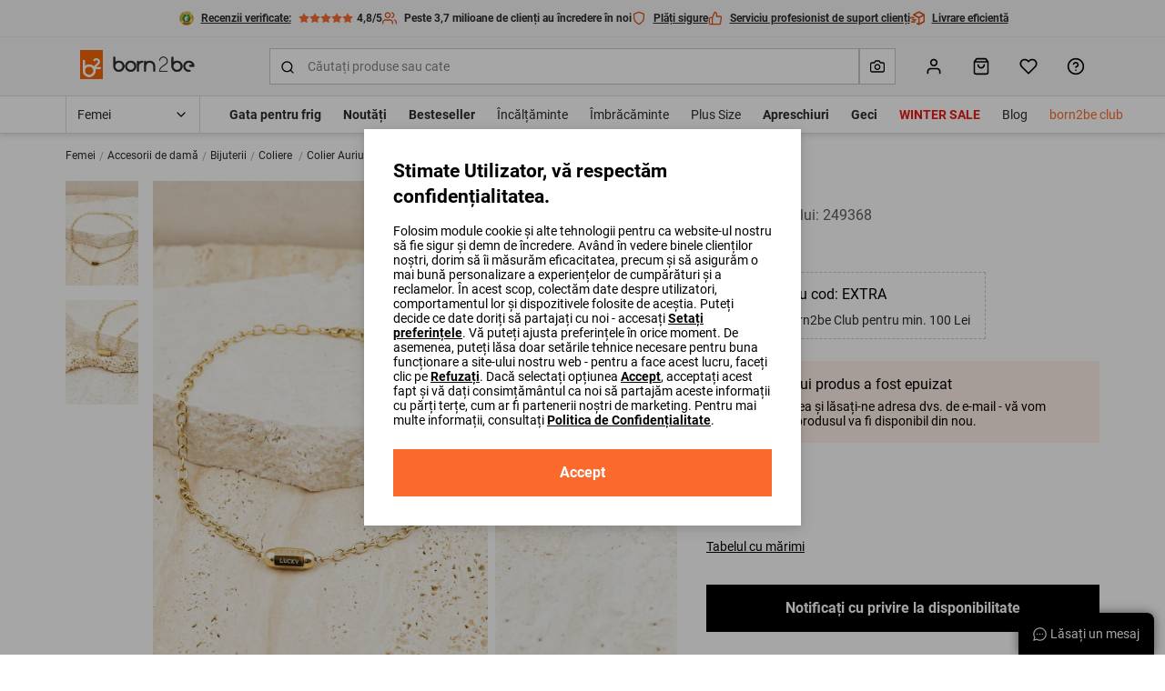

--- FILE ---
content_type: text/html; charset=utf-8
request_url: https://start.paypo.ro/popup/
body_size: 6622
content:
<!DOCTYPE html><html lang="ro"><head><meta charSet="utf-8"/><meta name="viewport" content="width=device-width, initial-scale=1"/><link rel="preload" href="https://static-website.assets.paypo.ro/_next/static/media/bc248a34a71b4ac6-s.p.woff2" as="font" crossorigin="" type="font/woff2"/><link rel="preload" href="https://static-website.assets.paypo.ro/_next/static/media/e4af272ccee01ff0-s.p.woff2" as="font" crossorigin="" type="font/woff2"/><link rel="stylesheet" href="https://static-website.assets.paypo.ro/_next/static/css/ee6f15b68d60361d.css" data-precedence="next"/><link rel="stylesheet" href="https://static-website.assets.paypo.ro/_next/static/css/0b59342fb234270c.css" data-precedence="next"/><link rel="stylesheet" href="https://static-website.assets.paypo.ro/_next/static/css/982a2a40a0080442.css" data-precedence="next"/><link rel="preload" as="script" fetchPriority="low" href="https://static-website.assets.paypo.ro/_next/static/chunks/webpack-6e84946836edc0af.js"/><script src="https://static-website.assets.paypo.ro/_next/static/chunks/fd9d1056-d69e00fddab16203.js" async=""></script><script src="https://static-website.assets.paypo.ro/_next/static/chunks/3527-7951d7b4c38b38c1.js" async=""></script><script src="https://static-website.assets.paypo.ro/_next/static/chunks/main-app-fdd33fbcd91aa563.js" async=""></script><script src="https://static-website.assets.paypo.ro/_next/static/chunks/0e5ce63c-da87b4e4f2c8a2ee.js" async=""></script><script src="https://static-website.assets.paypo.ro/_next/static/chunks/2224-93627dd4f9f9b37f.js" async=""></script><script src="https://static-website.assets.paypo.ro/_next/static/chunks/964-ad0a77540bbd7e61.js" async=""></script><script src="https://static-website.assets.paypo.ro/_next/static/chunks/3145-5e24487e322f219a.js" async=""></script><script src="https://static-website.assets.paypo.ro/_next/static/chunks/7097-b8053c67727fa926.js" async=""></script><script src="https://static-website.assets.paypo.ro/_next/static/chunks/7102-34ecbdb6c8ab8afd.js" async=""></script><script src="https://static-website.assets.paypo.ro/_next/static/chunks/9715-7769b8914dd0c9b3.js" async=""></script><script src="https://static-website.assets.paypo.ro/_next/static/chunks/3005-3c98f8c2f53f7cec.js" async=""></script><script src="https://static-website.assets.paypo.ro/_next/static/chunks/1892-7717bce966e1464d.js" async=""></script><script src="https://static-website.assets.paypo.ro/_next/static/chunks/app/start/popup/page-b56855f50ad034cb.js" async=""></script><script src="https://static-website.assets.paypo.ro/_next/static/chunks/app/loading-7d488c3c045e1ce6.js" async=""></script><script src="https://static-website.assets.paypo.ro/_next/static/chunks/app/global-error-ea1ac8b96bf01208.js" async=""></script><script src="https://static-website.assets.paypo.ro/_next/static/chunks/app/start/layout-349ddc4eabf5e52e.js" async=""></script><script src="https://static-website.assets.paypo.ro/_next/static/chunks/5584-4556c90b1fa5e7ba.js" async=""></script><script src="https://static-website.assets.paypo.ro/_next/static/chunks/1705-df34a300ac1363ba.js" async=""></script><script src="https://static-website.assets.paypo.ro/_next/static/chunks/app/layout-1d8029d6270d9f58.js" async=""></script><title>PayPo – cumpără acum, plătește în 30 de zile fără costuri suplimentare</title><meta name="description" content="Alege plata cu PayPo. Cumpără acum, plătește achizițiile în 30 de zile. Disponibil în magazinele online partenere."/><link rel="manifest" href="/manifest.webmanifest" crossorigin="use-credentials"/><meta name="robots" content="index"/><meta name="googlebot" content="index"/><meta property="og:title" content="PayPo – cumpără acum, plătește în 30 de zile fără costuri suplimentare"/><meta property="og:description" content="Alege plata cu PayPo. Cumpără acum, plătește achizițiile în 30 de zile. Disponibil în magazinele online partenere."/><meta property="og:image" content="https://paypo.ro/logos/logo-open-graph.png"/><meta property="og:image:width" content="1200"/><meta property="og:image:height" content="630"/><meta property="og:type" content="website"/><meta name="twitter:card" content="summary"/><meta name="twitter:title" content="PayPo – cumpără acum, plătește în 30 de zile fără costuri suplimentare"/><meta name="twitter:description" content="Alege plata cu PayPo. Cumpără acum, plătește achizițiile în 30 de zile. Disponibil în magazinele online partenere."/><meta name="twitter:image" content="https://paypo.ro/logos/logo-open-graph.png"/><meta name="twitter:image:width" content="1200"/><meta name="twitter:image:height" content="630"/><link rel="icon" href="/favicon.ico" type="image/x-icon" sizes="16x16"/><meta name="next-size-adjust"/><link rel="icon" type="image/x-icon" href="/favicons/favicon.ico "/><link rel="icon" type="image/png" sizes="16x16" href="/favicons/favicon-16x16.png "/><link rel="icon" type="image/png" sizes="32x32" href="/favicons/favicon-32x32.png "/><link rel="icon" type="image/png" sizes="48x48" href="/favicons/favicon-48x48.png"/><link rel="icon" type="image/png" sizes="72x72" href="/favicons/favicon-72x72.png"/><link rel="icon" type="image/png" sizes="96x96" href="/favicons/favicon-96x96.png"/><link rel="icon" type="image/png" sizes="120x120" href="/favicons/favicon-120x120.png"/><link rel="icon" type="image/png" sizes="128x128" href="/favicons/favicon-128x128.png"/><link rel="icon" type="image/png" sizes="144x144" href="/favicons/favicon-144x144.png"/><link rel="icon" type="image/png" sizes="152x152" href="/favicons/favicon-152x152.png"/><link rel="icon" type="image/png" sizes="167x167" href="/favicons/favicon-167x167.png"/><link rel="icon" type="image/png" sizes="180x180" href="/favicons/favicon-180x180.png"/><link rel="icon" type="image/png" sizes="192x192" href="/favicons/favicon-192x192.png"/><link rel="icon" type="image/png" sizes="256x256" href="/favicons/favicon-256x256.png"/><link rel="icon" sizes="384x384" href="/favicons/favicon-384x384.png"/><link rel="icon" sizes="512x512" href="/favicons/favicon-512x512.png"/><link rel="apple-touch-icon" sizes="57x57" href="/favicons/favicon-57x57.png"/><link rel="apple-touch-icon" sizes="60x60" href="/favicons/favicon-60x60.png"/><link rel="apple-touch-icon" sizes="72x72" href="/favicons/favicon-72x72.png"/><link rel="apple-touch-icon" sizes="76x76" href="/favicons/favicon-76x76.png"/><link rel="apple-touch-icon" sizes="114x114" href="/favicons/favicon-114x114.png"/><link rel="apple-touch-icon" sizes="120x120" href="/favicons/favicon-120x120.png"/><link rel="apple-touch-icon" sizes="144x144" href="/favicons/favicon-144x144.png"/><link rel="apple-touch-icon" sizes="152x152" href="/favicons/favicon-152x152.png"/><link rel="icon" type="image/x-icon" href="/favicons/favicon.ico "/><link rel="icon" type="image/png" sizes="16x16" href="/favicons/favicon-16x16.png "/><link rel="icon" type="image/png" sizes="32x32" href="/favicons/favicon-32x32.png "/><link rel="icon" type="image/png" sizes="48x48" href="/favicons/favicon-48x48.png"/><link rel="icon" type="image/png" sizes="72x72" href="/favicons/favicon-72x72.png"/><link rel="icon" type="image/png" sizes="96x96" href="/favicons/favicon-96x96.png"/><link rel="icon" type="image/png" sizes="120x120" href="/favicons/favicon-120x120.png"/><link rel="icon" type="image/png" sizes="128x128" href="/favicons/favicon-128x128.png"/><link rel="icon" type="image/png" sizes="144x144" href="/favicons/favicon-144x144.png"/><link rel="icon" type="image/png" sizes="152x152" href="/favicons/favicon-152x152.png"/><link rel="icon" type="image/png" sizes="167x167" href="/favicons/favicon-167x167.png"/><link rel="icon" type="image/png" sizes="180x180" href="/favicons/favicon-180x180.png"/><link rel="icon" type="image/png" sizes="192x192" href="/favicons/favicon-192x192.png"/><link rel="icon" type="image/png" sizes="256x256" href="/favicons/favicon-256x256.png"/><link rel="icon" sizes="384x384" href="/favicons/favicon-384x384.png"/><link rel="icon" sizes="512x512" href="/favicons/favicon-512x512.png"/><link rel="apple-touch-icon" sizes="57x57" href="/favicons/favicon-57x57.png"/><link rel="apple-touch-icon" sizes="60x60" href="/favicons/favicon-60x60.png"/><link rel="apple-touch-icon" sizes="72x72" href="/favicons/favicon-72x72.png"/><link rel="apple-touch-icon" sizes="76x76" href="/favicons/favicon-76x76.png"/><link rel="apple-touch-icon" sizes="114x114" href="/favicons/favicon-114x114.png"/><link rel="apple-touch-icon" sizes="120x120" href="/favicons/favicon-120x120.png"/><link rel="apple-touch-icon" sizes="144x144" href="/favicons/favicon-144x144.png"/><link rel="apple-touch-icon" sizes="152x152" href="/favicons/favicon-152x152.png"/><link rel="icon" type="image/x-icon" href="/favicons/favicon.ico "/><link rel="icon" type="image/png" sizes="16x16" href="/favicons/favicon-16x16.png "/><link rel="icon" type="image/png" sizes="32x32" href="/favicons/favicon-32x32.png "/><link rel="icon" type="image/png" sizes="48x48" href="/favicons/favicon-48x48.png"/><link rel="icon" type="image/png" sizes="72x72" href="/favicons/favicon-72x72.png"/><link rel="icon" type="image/png" sizes="96x96" href="/favicons/favicon-96x96.png"/><link rel="icon" type="image/png" sizes="120x120" href="/favicons/favicon-120x120.png"/><link rel="icon" type="image/png" sizes="128x128" href="/favicons/favicon-128x128.png"/><link rel="icon" type="image/png" sizes="144x144" href="/favicons/favicon-144x144.png"/><link rel="icon" type="image/png" sizes="152x152" href="/favicons/favicon-152x152.png"/><link rel="icon" type="image/png" sizes="167x167" href="/favicons/favicon-167x167.png"/><link rel="icon" type="image/png" sizes="180x180" href="/favicons/favicon-180x180.png"/><link rel="icon" type="image/png" sizes="192x192" href="/favicons/favicon-192x192.png"/><link rel="icon" type="image/png" sizes="256x256" href="/favicons/favicon-256x256.png"/><link rel="icon" sizes="384x384" href="/favicons/favicon-384x384.png"/><link rel="icon" sizes="512x512" href="/favicons/favicon-512x512.png"/><link rel="apple-touch-icon" sizes="57x57" href="/favicons/favicon-57x57.png"/><link rel="apple-touch-icon" sizes="60x60" href="/favicons/favicon-60x60.png"/><link rel="apple-touch-icon" sizes="72x72" href="/favicons/favicon-72x72.png"/><link rel="apple-touch-icon" sizes="76x76" href="/favicons/favicon-76x76.png"/><link rel="apple-touch-icon" sizes="114x114" href="/favicons/favicon-114x114.png"/><link rel="apple-touch-icon" sizes="120x120" href="/favicons/favicon-120x120.png"/><link rel="apple-touch-icon" sizes="144x144" href="/favicons/favicon-144x144.png"/><link rel="apple-touch-icon" sizes="152x152" href="/favicons/favicon-152x152.png"/><script src="https://static-website.assets.paypo.ro/_next/static/chunks/polyfills-42372ed130431b0a.js" noModule=""></script></head><body class="__variable_ea3643 font-primary __variable_6325f1"><script>!function(){try{var d=document.documentElement,c=d.classList;c.remove('light','dark');var e=localStorage.getItem('theme');if(e){c.add(e|| '')}else{c.add('light');}if(e==='light'||e==='dark'||!e)d.style.colorScheme=e||'light'}catch(t){}}();</script><!--$--><html lang="ro"><body class="__variable_ea3643 font-primary __variable_6325f1"><header class="container px-6 pt-8 md:px-8 xl:px-0"><img alt="Logo PayPo" loading="lazy" width="141" height="40" decoding="async" data-nimg="1" style="color:transparent" src="https://static-website.assets.paypo.ro/images/logos/logo.svg"/></header><main><html lang="ro"><body class="__variable_ea3643 font-primary __variable_6325f1"><main><section tabindex="-1" class="w-full scroll-mt-8 overflow-hidden px-6 py-8 md:scroll-mt-12 md:px-8 md:py-12 xl:py-16 mx-auto max-w-[520px]"><div class="container"><div><h3 class="font-secondary font-extrabold -tracking-[0.5px] md:-tracking-[1px] text-xl md:text-2xl lg:text-2xl text-center heading-spaces">Cumpărați acum, plătiți în 30 de zile</h3></div><div class="!block md:block flex"><div class="flex flex-col box-border rounded-2xl bg-card-outline-bg-color overflow-hidden shadow-md p-6 sm:p-8 mx-1 my-4 h-full lg:m-0 w-full !mb-6" data-test-id="start-section-how-it-works-tab-content-ordered-card-1"><div class="flex flex-col items-start gap-4 self-stretch"><div class="relative flex h-8 w-8 items-center justify-center"><span class="h-8 w-8 flex-shrink-0 rotate-45 bg-green-500"></span><div class="absolute text-center font-secondary font-extrabold leading-5 text-white">1</div></div><p class="font-primary font-normal self-stretch text-2xs md:text-sm"><b>Când faci cumpărături online</b>, adaugi produsele în coșul de cumpărături și <b>alegi să plătești prin PayPo.</b></p></div></div><div class="flex flex-col box-border rounded-2xl bg-card-outline-bg-color overflow-hidden shadow-md p-6 sm:p-8 mx-1 my-4 h-full lg:m-0 w-full !mb-6" data-test-id="start-section-how-it-works-tab-content-ordered-card-2"><div class="flex flex-col items-start gap-4 self-stretch"><div class="relative flex h-8 w-8 items-center justify-center"><span class="h-8 w-8 flex-shrink-0 rotate-45 bg-yellow-600"></span><div class="absolute text-center font-secondary font-extrabold leading-5 text-white">2</div></div><p class="font-primary font-normal self-stretch text-2xs md:text-sm"><b>Completezi datele personale</b> solicitate pentru verificarea informațiilor și transmiterea codului SMS.</p></div></div><div class="flex flex-col box-border rounded-2xl bg-card-outline-bg-color overflow-hidden shadow-md p-6 sm:p-8 mx-1 my-4 h-full lg:m-0 w-full !mb-6" data-test-id="start-section-how-it-works-tab-content-ordered-card-3"><div class="flex flex-col items-start gap-4 self-stretch"><div class="relative flex h-8 w-8 items-center justify-center"><span class="h-8 w-8 flex-shrink-0 rotate-45 bg-brand-fuchsia"></span><div class="absolute text-center font-secondary font-extrabold leading-5 text-white">3</div></div><p class="font-primary font-normal self-stretch text-2xs md:text-sm"><b>PayPo plătește pentru achizițiile tale online din magazin</b>, iar tu vei avea până la <b>30 de zile</b> termen de plată, fără costuri suplimentare.</p></div></div></div></div></section><section tabindex="-1" class="w-full scroll-mt-8 overflow-hidden px-6 py-8 md:scroll-mt-12 md:px-8 md:py-12 xl:py-16 mx-auto max-w-[520px]"><div class="container"><div class="heading-spaces text-center"><h4 class="font-secondary font-extrabold -tracking-[0.5px] md:-tracking-[1px] lg:text-3xl text-lg md:text-3xl text-center heading-spaces">Beneficii</h4></div><div class="grid-cols-1 md:grid-cols-2 md:grid lg:grid-cols-2 gap-4 hidden"><div class="mx-auto my-0 flex max-w-[320px] flex-col items-center pb-8 min-[560px]:w-full md:p-0"><img alt="Iconiță calendar" loading="lazy" width="128" height="128" decoding="async" data-nimg="1" class="mb-4 max-h-[128px]" style="color:transparent" src="https://static-website.assets.paypo.ro/images/icons/calendar.svg"/><p class="font-primary text-sm font-normal mb-2 text-center">Ai la dispoziție 30 de zile pentru plată – <b>fără costuri suplimentare</b></p></div><div class="mx-auto my-0 flex max-w-[320px] flex-col items-center pb-8 min-[560px]:w-full md:p-0"><img alt="Iconiță colete" loading="lazy" width="128" height="128" decoding="async" data-nimg="1" class="mb-4 max-h-[128px]" style="color:transparent" src="https://static-website.assets.paypo.ro/images/icons/boxes.svg"/><p class="font-primary text-sm font-normal mb-2 text-center"><b>Verifică produsele acasă</b> – produsele pe care nu le dorești, le poți returna către magazin, iar la final vei achita doar produsele păstrate</p></div><div class="mx-auto my-0 flex max-w-[320px] flex-col items-center pb-8 min-[560px]:w-full md:p-0"><img alt="Iconiță cumpărături sigure" loading="lazy" width="128" height="128" decoding="async" data-nimg="1" class="mb-4 max-h-[128px]" style="color:transparent" src="https://static-website.assets.paypo.ro/images/icons/bag-security.svg"/><p class="font-primary text-sm font-normal mb-2 text-center">Cumperi în siguranță - <b>plătești doar după ce ai decis ce produse vei păstra</b></p></div><div class="mx-auto my-0 flex max-w-[320px] flex-col items-center pb-8 min-[560px]:w-full md:p-0"><img alt="Iconiță plată avantajoasă" loading="lazy" width="128" height="128" decoding="async" data-nimg="1" class="mb-4 max-h-[128px]" style="color:transparent" src="https://static-website.assets.paypo.ro/images/icons/box-security.svg"/><p class="font-primary text-sm font-normal mb-2 text-center">Plata prin PayPo este <b>mai eficientă și mai avantajosă decât plata ramburs la livrare</b></p></div></div><div class="swiper w-full block pb-4 md:!hidden"><div class="swiper-wrapper"><div class="swiper-slide max-w-full"><div class="mx-auto my-0 flex max-w-[320px] flex-col items-center pb-8 min-[560px]:w-full md:p-0"><img alt="Iconiță calendar" loading="lazy" width="128" height="128" decoding="async" data-nimg="1" class="mb-4 max-h-[128px]" style="color:transparent" src="https://static-website.assets.paypo.ro/images/icons/calendar.svg"/><p class="font-primary text-sm font-normal mb-2 text-center">Ai la dispoziție 30 de zile pentru plată – <b>fără costuri suplimentare</b></p></div></div><div class="swiper-slide max-w-full"><div class="mx-auto my-0 flex max-w-[320px] flex-col items-center pb-8 min-[560px]:w-full md:p-0"><img alt="Iconiță colete" loading="lazy" width="128" height="128" decoding="async" data-nimg="1" class="mb-4 max-h-[128px]" style="color:transparent" src="https://static-website.assets.paypo.ro/images/icons/boxes.svg"/><p class="font-primary text-sm font-normal mb-2 text-center"><b>Verifică produsele acasă</b> – produsele pe care nu le dorești, le poți returna către magazin, iar la final vei achita doar produsele păstrate</p></div></div><div class="swiper-slide max-w-full"><div class="mx-auto my-0 flex max-w-[320px] flex-col items-center pb-8 min-[560px]:w-full md:p-0"><img alt="Iconiță cumpărături sigure" loading="lazy" width="128" height="128" decoding="async" data-nimg="1" class="mb-4 max-h-[128px]" style="color:transparent" src="https://static-website.assets.paypo.ro/images/icons/bag-security.svg"/><p class="font-primary text-sm font-normal mb-2 text-center">Cumperi în siguranță - <b>plătești doar după ce ai decis ce produse vei păstra</b></p></div></div><div class="swiper-slide max-w-full"><div class="mx-auto my-0 flex max-w-[320px] flex-col items-center pb-8 min-[560px]:w-full md:p-0"><img alt="Iconiță plată avantajoasă" loading="lazy" width="128" height="128" decoding="async" data-nimg="1" class="mb-4 max-h-[128px]" style="color:transparent" src="https://static-website.assets.paypo.ro/images/icons/box-security.svg"/><p class="font-primary text-sm font-normal mb-2 text-center">Plata prin PayPo este <b>mai eficientă și mai avantajosă decât plata ramburs la livrare</b></p></div></div></div><div class="swiper-pagination"></div></div><p class="font-primary text-2xs font-normal mt-8 text-typo-secondary">Serviciul este disponibil pentru clienții noi PayPo. Informațiile nu constituie o ofertă. Mai multe detalii pot fi găsite în Termenii și condițiile serviciului PayPo - cumpără acum, plătește în 30 de zile pe site-ul <a class="text-green-600" href="https://paypo.ro/">paypo.ro</a>.</p></div></section><section tabindex="-1" class="w-full scroll-mt-8 overflow-hidden px-6 py-8 md:scroll-mt-12 md:px-8 md:py-12 xl:py-16 mx-auto max-w-[520px]"><div class="container"><div class="heading-spaces text-center"><h2 class="font-secondary font-extrabold text-2xl -tracking-[0.5px] md:text-4xl md:-tracking-[1px] lg:text-5xl">Contact</h2></div><div class="grid grid-cols-1 gap-6 md:gap-8"><div class="flex flex-col box-border rounded-2xl overflow-hidden w-full p-3 sm:p-8 bg-green-100 !p-8"><div><h2 class="font-secondary font-extrabold text-lg -tracking-[0.5px] md:text-2xl md:-tracking-[1px] lg:text-3xl">M: <a href="mailto:info@paypo.ro">info@paypo.ro</a></h2></div><p class="text-sm font-normal mt-4 min-h-12 font-inter lg:min-h-8">Răspundem la majoritatea întrebărilor în 48 de ore.</p><a class="font-secondary font-extrabold rounded-full border flex justify-center items-center max-w-full whitespace-nowrap relative cursor-pointer border-transparent disabled:cursor-default transition-colors duration-200 focus:outline-4 focus:outline-offset-4 no-underline bg-button-primary-default-bg-color text-button-primary-default-content-color hover:bg-button-primary-hover-bg-color hover:text-button-primary-hover-content-color hover:border-button-primary-hover-border-color active:bg-button-primary-pressed-bg-color active:border-button-primary-pressed-bg-color active:text-button-primary-pressed-content-color disabled:bg-button-primary-disabled-bg-color disabled:border-transparent disabled:text-button-primary-disabled-content-color text-sm px-10 py-3 !mt-6 w-fit text-nowrap" data-test-id="contact-mail-redirect-button" href="mailto:info@paypo.ro">Trimite-ne un mesaj</a></div><div class="flex flex-col box-border rounded-2xl overflow-hidden w-full p-3 sm:p-8 bg-purple-100 !p-8"><div><h2 class="font-secondary font-extrabold text-lg -tracking-[0.5px] md:text-2xl md:-tracking-[1px] lg:text-3xl">T: 0312 294 746</h2></div><p class="text-sm font-normal mt-4 min-h-12 font-inter lg:min-h-8">Serviciul Relații cu clienții este disponibil de luni până vineri între orele 08:00-18:00.</p><a class="font-secondary font-extrabold rounded-full border flex justify-center items-center max-w-full whitespace-nowrap relative cursor-pointer border-transparent disabled:cursor-default transition-colors duration-200 focus:outline-4 focus:outline-offset-4 no-underline bg-button-secondary-default-bg-color text-button-secondary-default-content-color hover:bg-button-secondary-hover-bg-color hover:text-button-secondary-hover-content-color hover:border-button-secondary-hover-border-color active:bg-button-secondary-pressed-bg-color active:border-button-secondary-pressed-bg-color active:text-button-secondary-pressed-content-color disabled:bg-button-secondary-disabled-bg-color disabled:border-transparent disabled:text-button-secondary-disabled-content-color text-sm px-10 py-3 !mt-6 w-fit text-nowrap" data-test-id="contact-phone-redirect-button" href="tel:0312294746">Sună-ne</a></div></div></div></section></main></main></body></html><!--/$--><script src="https://static-website.assets.paypo.ro/_next/static/chunks/webpack-6e84946836edc0af.js" async=""></script></body></html><script>(self.__next_f=self.__next_f||[]).push([0]);self.__next_f.push([2,null])</script><script>self.__next_f.push([1,"1:HL[\"https://static-website.assets.paypo.ro/_next/static/media/bc248a34a71b4ac6-s.p.woff2\",\"font\",{\"crossOrigin\":\"\",\"type\":\"font/woff2\"}]\n2:HL[\"https://static-website.assets.paypo.ro/_next/static/media/e4af272ccee01ff0-s.p.woff2\",\"font\",{\"crossOrigin\":\"\",\"type\":\"font/woff2\"}]\n3:HL[\"https://static-website.assets.paypo.ro/_next/static/css/ee6f15b68d60361d.css\",\"style\"]\n4:HL[\"https://static-website.assets.paypo.ro/_next/static/css/0b59342fb234270c.css\",\"style\"]\n5:HL[\"https://static-website.assets.paypo.ro/_next/static/css/982a2a40a0080442.css\",\"style\"]\n"])</script><script>self.__next_f.push([1,"6:I[12846,[],\"\"]\n8:I[93463,[\"8310\",\"static/chunks/0e5ce63c-da87b4e4f2c8a2ee.js\",\"2224\",\"static/chunks/2224-93627dd4f9f9b37f.js\",\"964\",\"static/chunks/964-ad0a77540bbd7e61.js\",\"3145\",\"static/chunks/3145-5e24487e322f219a.js\",\"7097\",\"static/chunks/7097-b8053c67727fa926.js\",\"7102\",\"static/chunks/7102-34ecbdb6c8ab8afd.js\",\"9715\",\"static/chunks/9715-7769b8914dd0c9b3.js\",\"3005\",\"static/chunks/3005-3c98f8c2f53f7cec.js\",\"1892\",\"static/chunks/1892-7717bce966e1464d.js\",\"7220\",\"static/chunks/app/start/popup/page-b56855f50ad034cb.js\"],\"default\"]\n9:I[73941,[\"8310\",\"static/chunks/0e5ce63c-da87b4e4f2c8a2ee.js\",\"2224\",\"static/chunks/2224-93627dd4f9f9b37f.js\",\"964\",\"static/chunks/964-ad0a77540bbd7e61.js\",\"3145\",\"static/chunks/3145-5e24487e322f219a.js\",\"7097\",\"static/chunks/7097-b8053c67727fa926.js\",\"7102\",\"static/chunks/7102-34ecbdb6c8ab8afd.js\",\"9715\",\"static/chunks/9715-7769b8914dd0c9b3.js\",\"3005\",\"static/chunks/3005-3c98f8c2f53f7cec.js\",\"1892\",\"static/chunks/1892-7717bce966e1464d.js\",\"7220\",\"static/chunks/app/start/popup/page-b56855f50ad034cb.js\"],\"default\"]\na:I[29827,[\"8310\",\"static/chunks/0e5ce63c-da87b4e4f2c8a2ee.js\",\"2224\",\"static/chunks/2224-93627dd4f9f9b37f.js\",\"964\",\"static/chunks/964-ad0a77540bbd7e61.js\",\"3145\",\"static/chunks/3145-5e24487e322f219a.js\",\"7097\",\"static/chunks/7097-b8053c67727fa926.js\",\"7102\",\"static/chunks/7102-34ecbdb6c8ab8afd.js\",\"9715\",\"static/chunks/9715-7769b8914dd0c9b3.js\",\"3005\",\"static/chunks/3005-3c98f8c2f53f7cec.js\",\"1892\",\"static/chunks/1892-7717bce966e1464d.js\",\"7220\",\"static/chunks/app/start/popup/page-b56855f50ad034cb.js\"],\"default\"]\nb:I[1823,[\"8310\",\"static/chunks/0e5ce63c-da87b4e4f2c8a2ee.js\",\"2224\",\"static/chunks/2224-93627dd4f9f9b37f.js\",\"964\",\"static/chunks/964-ad0a77540bbd7e61.js\",\"3145\",\"static/chunks/3145-5e24487e322f219a.js\",\"7097\",\"static/chunks/7097-b8053c67727fa926.js\",\"7102\",\"static/chunks/7102-34ecbdb6c8ab8afd.js\",\"9715\",\"static/chunks/9715-7769b8914dd0c9b3.js\",\"3005\",\"static/chunks/3005-3c98f8c2f53f7cec.js\",\"1892\",\"static/chunks/1892-7717bce966e1464d.js\",\"7220\",\"static/chunks/ap"])</script><script>self.__next_f.push([1,"p/start/popup/page-b56855f50ad034cb.js\"],\"default\"]\nc:I[63342,[\"8310\",\"static/chunks/0e5ce63c-da87b4e4f2c8a2ee.js\",\"2224\",\"static/chunks/2224-93627dd4f9f9b37f.js\",\"964\",\"static/chunks/964-ad0a77540bbd7e61.js\",\"3145\",\"static/chunks/3145-5e24487e322f219a.js\",\"7097\",\"static/chunks/7097-b8053c67727fa926.js\",\"7102\",\"static/chunks/7102-34ecbdb6c8ab8afd.js\",\"9715\",\"static/chunks/9715-7769b8914dd0c9b3.js\",\"3005\",\"static/chunks/3005-3c98f8c2f53f7cec.js\",\"1892\",\"static/chunks/1892-7717bce966e1464d.js\",\"7220\",\"static/chunks/app/start/popup/page-b56855f50ad034cb.js\"],\"default\"]\n10:I[66287,[\"8310\",\"static/chunks/0e5ce63c-da87b4e4f2c8a2ee.js\",\"2224\",\"static/chunks/2224-93627dd4f9f9b37f.js\",\"8555\",\"static/chunks/app/loading-7d488c3c045e1ce6.js\"],\"default\"]\n12:I[21667,[\"6470\",\"static/chunks/app/global-error-ea1ac8b96bf01208.js\"],\"default\"]\n13:[]\n"])</script><script>self.__next_f.push([1,"0:[\"$\",\"$L6\",null,{\"buildId\":\"46mzepebAiXhhvg9UPiAC\",\"assetPrefix\":\"https://static-website.assets.paypo.ro\",\"urlParts\":[\"\",\"start\",\"popup\",\"\"],\"initialTree\":[\"\",{\"children\":[\"start\",{\"children\":[\"popup\",{\"children\":[\"__PAGE__\",{}]}]}]},\"$undefined\",\"$undefined\",true],\"initialSeedData\":[\"\",{\"children\":[\"start\",{\"children\":[\"popup\",{\"children\":[\"__PAGE__\",{},[[\"$L7\",[[\"$\",\"$L8\",null,{\"className\":\"mx-auto max-w-[520px]\",\"children\":[[\"$\",\"$L9\",null,{\"textConfig\":[{\"type\":\"heading3\",\"text\":\"Cumpărați acum, plătiți în 30 de zile\",\"className\":\"text-xl md:text-2xl lg:text-2xl text-center heading-spaces\"}]}],[[\"$\",\"div\",null,{\"className\":\"!block md:block flex\",\"children\":[[\"$\",\"$La\",null,{\"data-test-id\":\"start-section-how-it-works-tab-content-ordered-card-1\",\"className\":\"w-full !mb-6\",\"number\":\"1\",\"numberBgColor\":\"bg-green-500\",\"content\":\"\u003cb\u003eCând faci cumpărături online\u003c/b\u003e, adaugi produsele în coșul de cumpărături și \u003cb\u003ealegi să plătești prin PayPo.\u003c/b\u003e\"}],[\"$\",\"$La\",null,{\"data-test-id\":\"start-section-how-it-works-tab-content-ordered-card-2\",\"className\":\"w-full !mb-6\",\"number\":\"2\",\"numberBgColor\":\"bg-yellow-600\",\"content\":\"\u003cb\u003eCompletezi datele personale\u003c/b\u003e solicitate pentru verificarea informațiilor și transmiterea codului SMS.\"}],[\"$\",\"$La\",null,{\"data-test-id\":\"start-section-how-it-works-tab-content-ordered-card-3\",\"className\":\"w-full !mb-6\",\"number\":\"3\",\"numberBgColor\":\"bg-brand-fuchsia\",\"content\":\"\u003cb\u003ePayPo plătește pentru achizițiile tale online din magazin\u003c/b\u003e, iar tu vei avea până la \u003cb\u003e30 de zile\u003c/b\u003e termen de plată, fără costuri suplimentare.\"}]]}],false],false]}],[\"$\",\"$Lb\",null,{\"className\":\"mx-auto max-w-[520px]\",\"config\":{\"title\":[{\"type\":\"heading4\",\"text\":\"Beneficii\",\"className\":\"text-lg md:text-3xl text-center heading-spaces\"}],\"columns\":2,\"list\":[{\"id\":\"1\",\"image\":{\"src\":\"/images/icons/calendar.svg\",\"alt\":\"Iconiță calendar\"},\"description\":\"Ai la dispoziție 30 de zile pentru plată – \u003cb\u003efără costuri suplimentare\u003c/b\u003e\"},{\"id\":\"2\",\"image\":{\"src\":\"/images/icons/boxes.svg\",\"alt\":\"Iconiță colete\"},\"description\":\"\u003cb\u003eVerifică produsele acasă\u003c/b\u003e – produsele pe care nu le dorești, le poți returna către magazin, iar la final vei achita doar produsele păstrate\"},{\"id\":\"5\",\"image\":{\"src\":\"/images/icons/bag-security.svg\",\"alt\":\"Iconiță cumpărături sigure\"},\"description\":\"Cumperi în siguranță - \u003cb\u003eplătești doar după ce ai decis ce produse vei păstra\u003c/b\u003e\"},{\"id\":\"6\",\"image\":{\"src\":\"/images/icons/box-security.svg\",\"alt\":\"Iconiță plată avantajoasă\"},\"description\":\"Plata prin PayPo este \u003cb\u003emai eficientă și mai avantajosă decât plata ramburs la livrare\u003c/b\u003e\"}],\"additionalText\":\"Serviciul este disponibil pentru clienții noi PayPo. Informațiile nu constituie o ofertă. Mai multe detalii pot fi găsite în Termenii și condițiile serviciului PayPo - cumpără acum, plătește în 30 de zile pe site-ul \u003ca className=\\\"text-green-600\\\" href=\\\"https://paypo.ro/\\\"\u003epaypo.ro\u003c/a\u003e.\"}}],[\"$\",\"$Lc\",null,{\"className\":\"mx-auto max-w-[520px]\",\"config\":{\"isPopup\":true,\"title\":\"Contact\",\"cardsContent\":[{\"id\":1,\"className\":\"bg-green-100 !p-8\",\"content\":{\"titles\":[\"M: \u003ca href=\\\"mailto:info@paypo.ro\\\"\u003einfo@paypo.ro\u003c/a\u003e\"],\"text\":\"Răspundem la majoritatea întrebărilor în 48 de ore.\"},\"cta\":{\"children\":\"Trimite-ne un mesaj\",\"variant\":\"primary\",\"href\":\"mailto:info@paypo.ro\",\"data-test-id\":\"contact-mail-redirect-button\",\"className\":\"text-nowrap\"}},{\"id\":2,\"className\":\"bg-purple-100 !p-8\",\"content\":{\"titles\":[\"T: 0312 294 746\"],\"text\":\"Serviciul Relații cu clienții este disponibil de luni până vineri între orele 08:00-18:00.\"},\"cta\":{\"children\":\"Sună-ne\",\"variant\":\"secondary\",\"href\":\"tel:0312294746\",\"data-test-id\":\"contact-phone-redirect-button\",\"className\":\"text-nowrap\"}}]}}]],[[\"$\",\"link\",\"0\",{\"rel\":\"stylesheet\",\"href\":\"https://static-website.assets.paypo.ro/_next/static/css/982a2a40a0080442.css\",\"precedence\":\"next\",\"crossOrigin\":\"$undefined\"}]]],null],null]},[[null,\"$Ld\"],null],null]},[[null,\"$Le\"],null],null]},[[[[\"$\",\"link\",\"0\",{\"rel\":\"stylesheet\",\"href\":\"https://static-website.assets.paypo.ro/_next/static/css/ee6f15b68d60361d.css\",\"precedence\":\"next\",\"crossOrigin\":\"$undefined\"}],[\"$\",\"link\",\"1\",{\"rel\":\"stylesheet\",\"href\":\"https://static-website.assets.paypo.ro/_next/static/css/0b59342fb234270c.css\",\"precedence\":\"next\",\"crossOrigin\":\"$undefined\"}]],\"$Lf\"],null],[[\"$\",\"$L10\",null,{}],[],[]]],\"couldBeIntercepted\":false,\"initialHead\":[null,\"$L11\"],\"globalErrorComponent\":\"$12\",\"missingSlots\":\"$W13\"}]\n"])</script><script>self.__next_f.push([1,"14:I[4707,[],\"\"]\n15:I[36423,[],\"\"]\n16:I[12252,[\"3145\",\"static/chunks/3145-5e24487e322f219a.js\",\"77\",\"static/chunks/app/start/layout-349ddc4eabf5e52e.js\"],\"default\"]\n"])</script><script>self.__next_f.push([1,"d:[\"$\",\"html\",null,{\"lang\":\"ro\",\"children\":[[[\"$\",\"link\",null,{\"rel\":\"icon\",\"type\":\"image/x-icon\",\"href\":\"/favicons/favicon.ico \"}],[\"$\",\"link\",null,{\"rel\":\"icon\",\"type\":\"image/png\",\"sizes\":\"16x16\",\"href\":\"/favicons/favicon-16x16.png \"}],[\"$\",\"link\",null,{\"rel\":\"icon\",\"type\":\"image/png\",\"sizes\":\"32x32\",\"href\":\"/favicons/favicon-32x32.png \"}],[\"$\",\"link\",null,{\"rel\":\"icon\",\"type\":\"image/png\",\"sizes\":\"48x48\",\"href\":\"/favicons/favicon-48x48.png\"}],[\"$\",\"link\",null,{\"rel\":\"icon\",\"type\":\"image/png\",\"sizes\":\"72x72\",\"href\":\"/favicons/favicon-72x72.png\"}],[\"$\",\"link\",null,{\"rel\":\"icon\",\"type\":\"image/png\",\"sizes\":\"96x96\",\"href\":\"/favicons/favicon-96x96.png\"}],[\"$\",\"link\",null,{\"rel\":\"icon\",\"type\":\"image/png\",\"sizes\":\"120x120\",\"href\":\"/favicons/favicon-120x120.png\"}],[\"$\",\"link\",null,{\"rel\":\"icon\",\"type\":\"image/png\",\"sizes\":\"128x128\",\"href\":\"/favicons/favicon-128x128.png\"}],[\"$\",\"link\",null,{\"rel\":\"icon\",\"type\":\"image/png\",\"sizes\":\"144x144\",\"href\":\"/favicons/favicon-144x144.png\"}],[\"$\",\"link\",null,{\"rel\":\"icon\",\"type\":\"image/png\",\"sizes\":\"152x152\",\"href\":\"/favicons/favicon-152x152.png\"}],[\"$\",\"link\",null,{\"rel\":\"icon\",\"type\":\"image/png\",\"sizes\":\"167x167\",\"href\":\"/favicons/favicon-167x167.png\"}],[\"$\",\"link\",null,{\"rel\":\"icon\",\"type\":\"image/png\",\"sizes\":\"180x180\",\"href\":\"/favicons/favicon-180x180.png\"}],[\"$\",\"link\",null,{\"rel\":\"icon\",\"type\":\"image/png\",\"sizes\":\"192x192\",\"href\":\"/favicons/favicon-192x192.png\"}],[\"$\",\"link\",null,{\"rel\":\"icon\",\"type\":\"image/png\",\"sizes\":\"256x256\",\"href\":\"/favicons/favicon-256x256.png\"}],[\"$\",\"link\",null,{\"rel\":\"icon\",\"sizes\":\"384x384\",\"href\":\"/favicons/favicon-384x384.png\"}],[\"$\",\"link\",null,{\"rel\":\"icon\",\"sizes\":\"512x512\",\"href\":\"/favicons/favicon-512x512.png\"}],[\"$\",\"link\",null,{\"rel\":\"apple-touch-icon\",\"sizes\":\"57x57\",\"href\":\"/favicons/favicon-57x57.png\"}],[\"$\",\"link\",null,{\"rel\":\"apple-touch-icon\",\"sizes\":\"60x60\",\"href\":\"/favicons/favicon-60x60.png\"}],[\"$\",\"link\",null,{\"rel\":\"apple-touch-icon\",\"sizes\":\"72x72\",\"href\":\"/favicons/favicon-72x72.png\"}],[\"$\",\"link\",null,{\"rel\":\"apple-touch-icon\",\"sizes\":\"76x76\",\"href\":\"/favicons/favicon-76x76.png\"}],[\"$\",\"link\",null,{\"rel\":\"apple-touch-icon\",\"sizes\":\"114x114\",\"href\":\"/favicons/favicon-114x114.png\"}],[\"$\",\"link\",null,{\"rel\":\"apple-touch-icon\",\"sizes\":\"120x120\",\"href\":\"/favicons/favicon-120x120.png\"}],[\"$\",\"link\",null,{\"rel\":\"apple-touch-icon\",\"sizes\":\"144x144\",\"href\":\"/favicons/favicon-144x144.png\"}],[\"$\",\"link\",null,{\"rel\":\"apple-touch-icon\",\"sizes\":\"152x152\",\"href\":\"/favicons/favicon-152x152.png\"}]],[\"$\",\"body\",null,{\"suppressHydrationWarning\":true,\"className\":\"__variable_ea3643 font-primary __variable_6325f1\",\"children\":[\"$\",\"main\",null,{\"children\":[\"$\",\"$L14\",null,{\"parallelRouterKey\":\"children\",\"segmentPath\":[\"children\",\"start\",\"children\",\"popup\",\"children\"],\"error\":\"$undefined\",\"errorStyles\":\"$undefined\",\"errorScripts\":\"$undefined\",\"template\":[\"$\",\"$L15\",null,{}],\"templateStyles\":\"$undefined\",\"templateScripts\":\"$undefined\",\"notFound\":\"$undefined\",\"notFoundStyles\":\"$undefined\"}]}]}]]}]\n"])</script><script>self.__next_f.push([1,"e:[\"$\",\"html\",null,{\"lang\":\"ro\",\"children\":[[[\"$\",\"link\",null,{\"rel\":\"icon\",\"type\":\"image/x-icon\",\"href\":\"/favicons/favicon.ico \"}],[\"$\",\"link\",null,{\"rel\":\"icon\",\"type\":\"image/png\",\"sizes\":\"16x16\",\"href\":\"/favicons/favicon-16x16.png \"}],[\"$\",\"link\",null,{\"rel\":\"icon\",\"type\":\"image/png\",\"sizes\":\"32x32\",\"href\":\"/favicons/favicon-32x32.png \"}],[\"$\",\"link\",null,{\"rel\":\"icon\",\"type\":\"image/png\",\"sizes\":\"48x48\",\"href\":\"/favicons/favicon-48x48.png\"}],[\"$\",\"link\",null,{\"rel\":\"icon\",\"type\":\"image/png\",\"sizes\":\"72x72\",\"href\":\"/favicons/favicon-72x72.png\"}],[\"$\",\"link\",null,{\"rel\":\"icon\",\"type\":\"image/png\",\"sizes\":\"96x96\",\"href\":\"/favicons/favicon-96x96.png\"}],[\"$\",\"link\",null,{\"rel\":\"icon\",\"type\":\"image/png\",\"sizes\":\"120x120\",\"href\":\"/favicons/favicon-120x120.png\"}],[\"$\",\"link\",null,{\"rel\":\"icon\",\"type\":\"image/png\",\"sizes\":\"128x128\",\"href\":\"/favicons/favicon-128x128.png\"}],[\"$\",\"link\",null,{\"rel\":\"icon\",\"type\":\"image/png\",\"sizes\":\"144x144\",\"href\":\"/favicons/favicon-144x144.png\"}],[\"$\",\"link\",null,{\"rel\":\"icon\",\"type\":\"image/png\",\"sizes\":\"152x152\",\"href\":\"/favicons/favicon-152x152.png\"}],[\"$\",\"link\",null,{\"rel\":\"icon\",\"type\":\"image/png\",\"sizes\":\"167x167\",\"href\":\"/favicons/favicon-167x167.png\"}],[\"$\",\"link\",null,{\"rel\":\"icon\",\"type\":\"image/png\",\"sizes\":\"180x180\",\"href\":\"/favicons/favicon-180x180.png\"}],[\"$\",\"link\",null,{\"rel\":\"icon\",\"type\":\"image/png\",\"sizes\":\"192x192\",\"href\":\"/favicons/favicon-192x192.png\"}],[\"$\",\"link\",null,{\"rel\":\"icon\",\"type\":\"image/png\",\"sizes\":\"256x256\",\"href\":\"/favicons/favicon-256x256.png\"}],[\"$\",\"link\",null,{\"rel\":\"icon\",\"sizes\":\"384x384\",\"href\":\"/favicons/favicon-384x384.png\"}],[\"$\",\"link\",null,{\"rel\":\"icon\",\"sizes\":\"512x512\",\"href\":\"/favicons/favicon-512x512.png\"}],[\"$\",\"link\",null,{\"rel\":\"apple-touch-icon\",\"sizes\":\"57x57\",\"href\":\"/favicons/favicon-57x57.png\"}],[\"$\",\"link\",null,{\"rel\":\"apple-touch-icon\",\"sizes\":\"60x60\",\"href\":\"/favicons/favicon-60x60.png\"}],[\"$\",\"link\",null,{\"rel\":\"apple-touch-icon\",\"sizes\":\"72x72\",\"href\":\"/favicons/favicon-72x72.png\"}],[\"$\",\"link\",null,{\"rel\":\"apple-touch-icon\",\"sizes\":\"76x76\",\"href\":\"/favicons/favicon-76x76.png\"}],[\"$\",\"link\",null,{\"rel\":\"apple-touch-icon\",\"sizes\":\"114x114\",\"href\":\"/favicons/favicon-114x114.png\"}],[\"$\",\"link\",null,{\"rel\":\"apple-touch-icon\",\"sizes\":\"120x120\",\"href\":\"/favicons/favicon-120x120.png\"}],[\"$\",\"link\",null,{\"rel\":\"apple-touch-icon\",\"sizes\":\"144x144\",\"href\":\"/favicons/favicon-144x144.png\"}],[\"$\",\"link\",null,{\"rel\":\"apple-touch-icon\",\"sizes\":\"152x152\",\"href\":\"/favicons/favicon-152x152.png\"}]],[\"$\",\"body\",null,{\"suppressHydrationWarning\":true,\"className\":\"__variable_ea3643 font-primary __variable_6325f1\",\"children\":[[\"$\",\"header\",null,{\"className\":\"container px-6 pt-8 md:px-8 xl:px-0\",\"children\":[\"$\",\"$L16\",null,{}]}],[\"$\",\"main\",null,{\"children\":[\"$\",\"$L14\",null,{\"parallelRouterKey\":\"children\",\"segmentPath\":[\"children\",\"start\",\"children\"],\"error\":\"$undefined\",\"errorStyles\":\"$undefined\",\"errorScripts\":\"$undefined\",\"template\":[\"$\",\"$L15\",null,{}],\"templateStyles\":\"$undefined\",\"templateScripts\":\"$undefined\",\"notFound\":\"$undefined\",\"notFoundStyles\":\"$undefined\"}]}]]}]]}]\n"])</script><script>self.__next_f.push([1,"11:[[\"$\",\"meta\",\"0\",{\"name\":\"viewport\",\"content\":\"width=device-width, initial-scale=1\"}],[\"$\",\"meta\",\"1\",{\"charSet\":\"utf-8\"}],[\"$\",\"title\",\"2\",{\"children\":\"PayPo – cumpără acum, plătește în 30 de zile fără costuri suplimentare\"}],[\"$\",\"meta\",\"3\",{\"name\":\"description\",\"content\":\"Alege plata cu PayPo. Cumpără acum, plătește achizițiile în 30 de zile. Disponibil în magazinele online partenere.\"}],[\"$\",\"link\",\"4\",{\"rel\":\"manifest\",\"href\":\"/manifest.webmanifest\",\"crossOrigin\":\"use-credentials\"}],[\"$\",\"meta\",\"5\",{\"name\":\"robots\",\"content\":\"index\"}],[\"$\",\"meta\",\"6\",{\"name\":\"googlebot\",\"content\":\"index\"}],[\"$\",\"meta\",\"7\",{\"property\":\"og:title\",\"content\":\"PayPo – cumpără acum, plătește în 30 de zile fără costuri suplimentare\"}],[\"$\",\"meta\",\"8\",{\"property\":\"og:description\",\"content\":\"Alege plata cu PayPo. Cumpără acum, plătește achizițiile în 30 de zile. Disponibil în magazinele online partenere.\"}],[\"$\",\"meta\",\"9\",{\"property\":\"og:image\",\"content\":\"https://paypo.ro/logos/logo-open-graph.png\"}],[\"$\",\"meta\",\"10\",{\"property\":\"og:image:width\",\"content\":\"1200\"}],[\"$\",\"meta\",\"11\",{\"property\":\"og:image:height\",\"content\":\"630\"}],[\"$\",\"meta\",\"12\",{\"property\":\"og:type\",\"content\":\"website\"}],[\"$\",\"meta\",\"13\",{\"name\":\"twitter:card\",\"content\":\"summary\"}],[\"$\",\"meta\",\"14\",{\"name\":\"twitter:title\",\"content\":\"PayPo – cumpără acum, plătește în 30 de zile fără costuri suplimentare\"}],[\"$\",\"meta\",\"15\",{\"name\":\"twitter:description\",\"content\":\"Alege plata cu PayPo. Cumpără acum, plătește achizițiile în 30 de zile. Disponibil în magazinele online partenere.\"}],[\"$\",\"meta\",\"16\",{\"name\":\"twitter:image\",\"content\":\"https://paypo.ro/logos/logo-open-graph.png\"}],[\"$\",\"meta\",\"17\",{\"name\":\"twitter:image:width\",\"content\":\"1200\"}],[\"$\",\"meta\",\"18\",{\"name\":\"twitter:image:height\",\"content\":\"630\"}],[\"$\",\"link\",\"19\",{\"rel\":\"icon\",\"href\":\"/favicon.ico\",\"type\":\"image/x-icon\",\"sizes\":\"16x16\"}],[\"$\",\"meta\",\"20\",{\"name\":\"next-size-adjust\"}]]\n7:null\n"])</script><script>self.__next_f.push([1,"17:I[71444,[\"5584\",\"static/chunks/5584-4556c90b1fa5e7ba.js\",\"1705\",\"static/chunks/1705-df34a300ac1363ba.js\",\"3185\",\"static/chunks/app/layout-1d8029d6270d9f58.js\"],\"default\"]\n18:I[52564,[\"5584\",\"static/chunks/5584-4556c90b1fa5e7ba.js\",\"1705\",\"static/chunks/1705-df34a300ac1363ba.js\",\"3185\",\"static/chunks/app/layout-1d8029d6270d9f58.js\"],\"default\"]\n19:I[85070,[\"5584\",\"static/chunks/5584-4556c90b1fa5e7ba.js\",\"1705\",\"static/chunks/1705-df34a300ac1363ba.js\",\"3185\",\"static/chunks/app/layout-1d8029d6270d9f58.js\"],\"default\"]\n"])</script><script>self.__next_f.push([1,"f:[\"$\",\"html\",null,{\"lang\":\"ro\",\"children\":[[[\"$\",\"link\",null,{\"rel\":\"icon\",\"type\":\"image/x-icon\",\"href\":\"/favicons/favicon.ico \"}],[\"$\",\"link\",null,{\"rel\":\"icon\",\"type\":\"image/png\",\"sizes\":\"16x16\",\"href\":\"/favicons/favicon-16x16.png \"}],[\"$\",\"link\",null,{\"rel\":\"icon\",\"type\":\"image/png\",\"sizes\":\"32x32\",\"href\":\"/favicons/favicon-32x32.png \"}],[\"$\",\"link\",null,{\"rel\":\"icon\",\"type\":\"image/png\",\"sizes\":\"48x48\",\"href\":\"/favicons/favicon-48x48.png\"}],[\"$\",\"link\",null,{\"rel\":\"icon\",\"type\":\"image/png\",\"sizes\":\"72x72\",\"href\":\"/favicons/favicon-72x72.png\"}],[\"$\",\"link\",null,{\"rel\":\"icon\",\"type\":\"image/png\",\"sizes\":\"96x96\",\"href\":\"/favicons/favicon-96x96.png\"}],[\"$\",\"link\",null,{\"rel\":\"icon\",\"type\":\"image/png\",\"sizes\":\"120x120\",\"href\":\"/favicons/favicon-120x120.png\"}],[\"$\",\"link\",null,{\"rel\":\"icon\",\"type\":\"image/png\",\"sizes\":\"128x128\",\"href\":\"/favicons/favicon-128x128.png\"}],[\"$\",\"link\",null,{\"rel\":\"icon\",\"type\":\"image/png\",\"sizes\":\"144x144\",\"href\":\"/favicons/favicon-144x144.png\"}],[\"$\",\"link\",null,{\"rel\":\"icon\",\"type\":\"image/png\",\"sizes\":\"152x152\",\"href\":\"/favicons/favicon-152x152.png\"}],[\"$\",\"link\",null,{\"rel\":\"icon\",\"type\":\"image/png\",\"sizes\":\"167x167\",\"href\":\"/favicons/favicon-167x167.png\"}],[\"$\",\"link\",null,{\"rel\":\"icon\",\"type\":\"image/png\",\"sizes\":\"180x180\",\"href\":\"/favicons/favicon-180x180.png\"}],[\"$\",\"link\",null,{\"rel\":\"icon\",\"type\":\"image/png\",\"sizes\":\"192x192\",\"href\":\"/favicons/favicon-192x192.png\"}],[\"$\",\"link\",null,{\"rel\":\"icon\",\"type\":\"image/png\",\"sizes\":\"256x256\",\"href\":\"/favicons/favicon-256x256.png\"}],[\"$\",\"link\",null,{\"rel\":\"icon\",\"sizes\":\"384x384\",\"href\":\"/favicons/favicon-384x384.png\"}],[\"$\",\"link\",null,{\"rel\":\"icon\",\"sizes\":\"512x512\",\"href\":\"/favicons/favicon-512x512.png\"}],[\"$\",\"link\",null,{\"rel\":\"apple-touch-icon\",\"sizes\":\"57x57\",\"href\":\"/favicons/favicon-57x57.png\"}],[\"$\",\"link\",null,{\"rel\":\"apple-touch-icon\",\"sizes\":\"60x60\",\"href\":\"/favicons/favicon-60x60.png\"}],[\"$\",\"link\",null,{\"rel\":\"apple-touch-icon\",\"sizes\":\"72x72\",\"href\":\"/favicons/favicon-72x72.png\"}],[\"$\",\"link\",null,{\"rel\":\"apple-touch-icon\",\"sizes\":\"76x76\",\"href\":\"/favicons/favicon-76x76.png\"}],[\"$\",\"link\",null,{\"rel\":\"apple-touch-icon\",\"sizes\":\"114x114\",\"href\":\"/favicons/favicon-114x114.png\"}],[\"$\",\"link\",null,{\"rel\":\"apple-touch-icon\",\"sizes\":\"120x120\",\"href\":\"/favicons/favicon-120x120.png\"}],[\"$\",\"link\",null,{\"rel\":\"apple-touch-icon\",\"sizes\":\"144x144\",\"href\":\"/favicons/favicon-144x144.png\"}],[\"$\",\"link\",null,{\"rel\":\"apple-touch-icon\",\"sizes\":\"152x152\",\"href\":\"/favicons/favicon-152x152.png\"}]],[\"$\",\"body\",null,{\"className\":\"__variable_ea3643 font-primary __variable_6325f1\",\"children\":[[\"$\",\"$L17\",null,{}],[\"$\",\"$L18\",null,{\"children\":[\"$\",\"$L19\",null,{\"attribute\":\"class\",\"defaultTheme\":\"light\",\"darkThemePathnames\":[\"/p/black-weeks/\",\"/p/kampania-elektronika/\",\"/p/kampania-black-weeks-mailing/\",\"/p/kampania-black-weeks/\",\"/p/kampania-black-weeks-25-google/\",\"/p/kampania-black-weeks-popup/\",\"/p/black-weeks-z-paypo/\",\"/p/kampania-black-weeks-25/\"],\"enableSystem\":false,\"disableTransitionOnChange\":true,\"children\":[\"$\",\"$L14\",null,{\"parallelRouterKey\":\"children\",\"segmentPath\":[\"children\"],\"error\":\"$undefined\",\"errorStyles\":\"$undefined\",\"errorScripts\":\"$undefined\",\"template\":[\"$\",\"$L15\",null,{}],\"templateStyles\":\"$undefined\",\"templateScripts\":\"$undefined\",\"notFound\":\"$L1a\",\"notFoundStyles\":[]}]}]}]]}]]}]\n"])</script><script>self.__next_f.push([1,"1b:I[45721,[\"8310\",\"static/chunks/0e5ce63c-da87b4e4f2c8a2ee.js\",\"2224\",\"static/chunks/2224-93627dd4f9f9b37f.js\",\"964\",\"static/chunks/964-ad0a77540bbd7e61.js\",\"3145\",\"static/chunks/3145-5e24487e322f219a.js\",\"7097\",\"static/chunks/7097-b8053c67727fa926.js\",\"3866\",\"static/chunks/3866-9e6699d9314e31e8.js\",\"5584\",\"static/chunks/5584-4556c90b1fa5e7ba.js\",\"3005\",\"static/chunks/3005-3c98f8c2f53f7cec.js\",\"5721\",\"static/chunks/5721-459c3823122886c1.js\",\"1880\",\"static/chunks/app/(website)/(home)/layout-457ca4f4cd5ee169.js\"],\"default\"]\n1c:I[431,[\"8310\",\"static/chunks/0e5ce63c-da87b4e4f2c8a2ee.js\",\"2224\",\"static/chunks/2224-93627dd4f9f9b37f.js\",\"964\",\"static/chunks/964-ad0a77540bbd7e61.js\",\"3145\",\"static/chunks/3145-5e24487e322f219a.js\",\"7097\",\"static/chunks/7097-b8053c67727fa926.js\",\"3866\",\"static/chunks/3866-9e6699d9314e31e8.js\",\"3005\",\"static/chunks/3005-3c98f8c2f53f7cec.js\",\"5721\",\"static/chunks/5721-459c3823122886c1.js\",\"9160\",\"static/chunks/app/not-found-0382531e6c66d84c.js\"],\"default\"]\n1a:[\"$\",\"$L1b\",null,{\"navigationConfig\":{\"links\":[{\"name\":\"Clienți\",\"menu\":{\"lead\":{\"name\":\"Clienți\",\"href\":\"/\",\"dataTestId\":\"main-nav-homepage-link\"},\"list\":[{\"name\":\"Cum funcționează?\",\"relatedSectionId\":\"section-how-it-works\",\"href\":\"/#section-how-it-works\",\"dataTestId\":\"main-nav-how-it-works-link\"},{\"name\":\"Beneficii\",\"relatedSectionId\":\"section-benefits\",\"href\":\"/#section-benefits\",\"dataTestId\":\"main-nav-benefits-link\"},{\"name\":\"Contact\",\"href\":\"/p/contact\",\"dataTestId\":\"main-nav-contact-link\"}]}},{\"name\":\"Comercianți\",\"menu\":{\"lead\":{\"name\":\"Comercianți\",\"href\":\"/p/comercianti/\",\"dataTestId\":\"main-nav-business-page-link\"},\"list\":[{\"name\":\"Beneficii\",\"relatedSectionId\":\"section-benefits\",\"href\":\"/p/comercianti/#section-benefits\",\"dataTestId\":\"main-nav-business-benefits-link\"},{\"name\":\"Cum funcționează?\",\"relatedSectionId\":\"section-how-it-works\",\"href\":\"/p/comercianti/#section-how-it-works\",\"dataTestId\":\"main-nav-business-how-it-works-link\"},{\"name\":\"Integrare\",\"href\":\"/p/comercianti/integrare\",\"dataTestId\":\"main-nav-integrare"])</script><script>self.__next_f.push([1,"-link\"},{\"name\":\"Contact\",\"relatedSectionId\":\"section-collaboration\",\"href\":\"/p/comercianti/#section-collaboration\",\"dataTestId\":\"main-nav-business-contact-link\"}]}},{\"name\":\"Magazinele disponibile\",\"href\":\"/p/magazineledisponibile/\",\"dataTestId\":\"main-nav-magazineledisponibile-link\"},{\"name\":\"Contact\",\"href\":\"/p/contact/\",\"dataTestId\":\"main-nav-contact-link\"}]},\"children\":[\"$\",\"$L1c\",null,{\"config\":{\"image\":{\"src\":\"/images/graphics/404.svg\",\"alt\":\"404\"},\"title\":\"Pagina nu a fost găsită\",\"link\":{\"title\":\"Accesează pagina principală\",\"href\":\"/\"}}}]}]\n"])</script></body></html>

--- FILE ---
content_type: text/css; charset=UTF-8
request_url: https://static-website.assets.paypo.ro/_next/static/css/0b59342fb234270c.css
body_size: 17387
content:
*,:after,:before{--tw-border-spacing-x:0;--tw-border-spacing-y:0;--tw-translate-x:0;--tw-translate-y:0;--tw-rotate:0;--tw-skew-x:0;--tw-skew-y:0;--tw-scale-x:1;--tw-scale-y:1;--tw-pan-x: ;--tw-pan-y: ;--tw-pinch-zoom: ;--tw-scroll-snap-strictness:proximity;--tw-gradient-from-position: ;--tw-gradient-via-position: ;--tw-gradient-to-position: ;--tw-ordinal: ;--tw-slashed-zero: ;--tw-numeric-figure: ;--tw-numeric-spacing: ;--tw-numeric-fraction: ;--tw-ring-inset: ;--tw-ring-offset-width:0px;--tw-ring-offset-color:#fff;--tw-ring-color:hsl(var(--blue-500)/0.5);--tw-ring-offset-shadow:0 0 #0000;--tw-ring-shadow:0 0 #0000;--tw-shadow:0 0 #0000;--tw-shadow-colored:0 0 #0000;--tw-blur: ;--tw-brightness: ;--tw-contrast: ;--tw-grayscale: ;--tw-hue-rotate: ;--tw-invert: ;--tw-saturate: ;--tw-sepia: ;--tw-drop-shadow: ;--tw-backdrop-blur: ;--tw-backdrop-brightness: ;--tw-backdrop-contrast: ;--tw-backdrop-grayscale: ;--tw-backdrop-hue-rotate: ;--tw-backdrop-invert: ;--tw-backdrop-opacity: ;--tw-backdrop-saturate: ;--tw-backdrop-sepia: ;--tw-contain-size: ;--tw-contain-layout: ;--tw-contain-paint: ;--tw-contain-style: }::backdrop{--tw-border-spacing-x:0;--tw-border-spacing-y:0;--tw-translate-x:0;--tw-translate-y:0;--tw-rotate:0;--tw-skew-x:0;--tw-skew-y:0;--tw-scale-x:1;--tw-scale-y:1;--tw-pan-x: ;--tw-pan-y: ;--tw-pinch-zoom: ;--tw-scroll-snap-strictness:proximity;--tw-gradient-from-position: ;--tw-gradient-via-position: ;--tw-gradient-to-position: ;--tw-ordinal: ;--tw-slashed-zero: ;--tw-numeric-figure: ;--tw-numeric-spacing: ;--tw-numeric-fraction: ;--tw-ring-inset: ;--tw-ring-offset-width:0px;--tw-ring-offset-color:#fff;--tw-ring-color:hsl(var(--blue-500)/0.5);--tw-ring-offset-shadow:0 0 #0000;--tw-ring-shadow:0 0 #0000;--tw-shadow:0 0 #0000;--tw-shadow-colored:0 0 #0000;--tw-blur: ;--tw-brightness: ;--tw-contrast: ;--tw-grayscale: ;--tw-hue-rotate: ;--tw-invert: ;--tw-saturate: ;--tw-sepia: ;--tw-drop-shadow: ;--tw-backdrop-blur: ;--tw-backdrop-brightness: ;--tw-backdrop-contrast: ;--tw-backdrop-grayscale: ;--tw-backdrop-hue-rotate: ;--tw-backdrop-invert: ;--tw-backdrop-opacity: ;--tw-backdrop-saturate: ;--tw-backdrop-sepia: ;--tw-contain-size: ;--tw-contain-layout: ;--tw-contain-paint: ;--tw-contain-style: }/*
! tailwindcss v3.4.19 | MIT License | https://tailwindcss.com
*/*,:after,:before{box-sizing:border-box;border:0 solid #e5e7eb}:after,:before{--tw-content:""}:host,html{line-height:1.5;-webkit-text-size-adjust:100%;-moz-tab-size:4;-o-tab-size:4;tab-size:4;font-family:ui-sans-serif,system-ui,sans-serif,Apple Color Emoji,Segoe UI Emoji,Segoe UI Symbol,Noto Color Emoji;font-feature-settings:normal;font-variation-settings:normal;-webkit-tap-highlight-color:transparent}body{margin:0;line-height:inherit}hr{height:0;color:inherit;border-top-width:1px}abbr:where([title]){-webkit-text-decoration:underline dotted;text-decoration:underline dotted}h1,h2,h3,h4,h5,h6{font-size:inherit;font-weight:inherit}a{color:inherit;text-decoration:inherit}b,strong{font-weight:bolder}code,kbd,pre,samp{font-family:ui-monospace,SFMono-Regular,Menlo,Monaco,Consolas,Liberation Mono,Courier New,monospace;font-feature-settings:normal;font-variation-settings:normal;font-size:1em}small{font-size:80%}sub,sup{font-size:75%;line-height:0;position:relative;vertical-align:baseline}sub{bottom:-.25em}sup{top:-.5em}table{text-indent:0;border-color:inherit;border-collapse:collapse}button,input,optgroup,select,textarea{font-family:inherit;font-feature-settings:inherit;font-variation-settings:inherit;font-size:100%;font-weight:inherit;line-height:inherit;letter-spacing:inherit;color:inherit;margin:0;padding:0}button,select{text-transform:none}button,input:where([type=button]),input:where([type=reset]),input:where([type=submit]){-webkit-appearance:button;background-color:transparent;background-image:none}:-moz-focusring{outline:auto}:-moz-ui-invalid{box-shadow:none}progress{vertical-align:baseline}::-webkit-inner-spin-button,::-webkit-outer-spin-button{height:auto}[type=search]{-webkit-appearance:textfield;outline-offset:-2px}::-webkit-search-decoration{-webkit-appearance:none}::-webkit-file-upload-button{-webkit-appearance:button;font:inherit}summary{display:list-item}blockquote,dd,dl,figure,h1,h2,h3,h4,h5,h6,hr,p,pre{margin:0}fieldset{margin:0}fieldset,legend{padding:0}menu,ol,ul{list-style:none;margin:0;padding:0}dialog{padding:0}textarea{resize:vertical}input::-moz-placeholder,textarea::-moz-placeholder{opacity:1;color:#9ca3af}input::placeholder,textarea::placeholder{opacity:1;color:#9ca3af}[role=button],button{cursor:pointer}:disabled{cursor:default}audio,canvas,embed,iframe,img,object,svg,video{display:block;vertical-align:middle}img,video{max-width:100%;height:auto}[hidden]:where(:not([hidden=until-found])){display:none}*{border-color:hsl(var(--border))}body{background-color:hsl(var(--background));color:hsl(var(--typo-primary))}a{color:hsl(var(--green-700))}:root{--background:var(--white);--foreground:var(--grey-900);--border:220 13% 91%;--ring:224 71.4% 4.1%;--whiteRing:0 0% 100%/0.5;--radius:0.5rem;--overlay:90,2%,13%,0.25;--transparent:0,0%,0%,0;--grey-100:105 6% 87%;--grey-200:96 5% 82%;--grey-300:90 3% 72%;--grey-400:90 2% 62%;--grey-500:100 1% 52%;--grey-600:100 1% 43%;--grey-700:90 1% 33%;--grey-800:90 2% 23%;--grey-900:60 2% 13%;--green-100:157 67% 89%;--green-200:157 66% 79%;--green-300:157 65% 69%;--green-400:157 65% 59%;--green-500:157 65% 49%;--green-600:157 65% 38%;--green-700:157 65% 27%;--green-800:157 64% 16%;--green-900:157 64% 5%;--yellow-100:46 100% 94%;--yellow-200:46 100% 94%;--yellow-300:46 100% 83%;--yellow-400:46 100% 77%;--yellow-500:46 100% 71%;--yellow-600:46 100% 58%;--yellow-700:46 100% 45%;--yellow-800:46 100% 32%;--yellow-900:46 100% 19%;--red-100:0 100% 96%;--red-200:0 100% 96%;--red-300:0 100% 89%;--red-400:0 100% 85%;--red-500:0 100% 82%;--red-600:0 100% 67%;--red-700:0 100% 52%;--red-800:0 100% 37%;--red-900:0 100% 22%;--purple-100:288 100% 97%;--purple-200:288 100% 94%;--purple-300:288 100% 91%;--purple-400:288 100% 88%;--purple-500:288 100% 85%;--purple-600:288 100% 70%;--purple-700:288 100% 54%;--purple-800:288 100% 39%;--purple-900:288 100% 23%;--violet-100:264 100% 97%;--violet-200:265 100% 94%;--violet-300:265 100% 91%;--violet-400:265 100% 88%;--violet-500:264 100% 85%;--violet-600:265 100% 70%;--violet-700:265 100% 54%;--violet-800:265 100% 39%;--violet-900:265 100% 23%;--blue-100:199 100% 96%;--blue-200:200 100% 92%;--blue-300:200 100% 89%;--blue-400:200 100% 85%;--blue-500:200 100% 81%;--blue-600:200 100% 66%;--blue-700:200 100% 52%;--blue-800:200 100% 37%;--blue-900:200 100% 22%;--ash-100:120 20% 98%;--ash-200:96 24% 96%;--ash-300:96 16% 94%;--ash-400:96 12% 92%;--brand-green:158 54% 46%;--brand-fuchsia:312 94% 34%;--brand-yellow:44 94% 67%;--white:0 0% 100%;--font-family-primary:"Inter",sans-serif;--font-family-secondary:"Lexend Deca",sans-serif;--font-size-6xl:64px;--font-size-5xl:56px;--font-size-4xl:48px;--font-size-3xl:40px;--font-size-2xl:32px;--font-size-xl:28px;--font-size-lg:24px;--font-size-md:20px;--font-size-sm:16px;--font-size-xs:15px;--font-size-2xs:14px;--font-size-3xs:12px;--font-size-4xs:11px;--line-height-6xl:72px;--line-height-5xl:64px;--line-height-4xl:56px;--line-height-3xl:48px;--line-height-2xl:40px;--line-height-xl:40px;--line-height-lg:32px;--line-height-md:28px;--line-height-sm:24px;--line-height-xs:24px;--line-height-2xs:20px;--line-height-3xs:16px;--line-height-4xs:16px;--font-weight-normal:400;--font-weight-medium:500;--font-weight-semibold:600;--font-weight-bold:700;--font-weight-extrabold:800;--font-weight-black:900;--typo-primary:var(--grey-900);--typo-secondary:var(--grey-700);--typo-disabled:var(--grey-300);--typo-action:var(--green-700);--button-primary-default-bg-color:var(--green-500);--button-primary-default-content-color:var(--grey-900);--button-primary-hover-bg-color:var(--green-100);--button-primary-hover-border-color:var(--green-400);--button-primary-hover-content-color:var(--grey-900);--button-primary-pressed-bg-color:var(--green-200);--button-primary-pressed-content-color:var(--grey-900);--button-primary-disabled-bg-color:var(--green-100);--button-primary-disabled-content-color:var(--grey-300);--button-secondary-default-bg-color:var(--grey-900);--button-secondary-default-content-color:var(--white);--button-secondary-hover-bg-color:var(--ash-200);--button-secondary-hover-border-color:var(--grey-300);--button-secondary-hover-content-color:var(--grey-900);--button-secondary-pressed-bg-color:var(--grey-100);--button-secondary-pressed-content-color:var(--grey-900);--button-secondary-disabled-bg-color:var(--grey-100);--button-secondary-disabled-content-color:var(--grey-300);--button-outline-default-bg-color:var(--white);--button-outline-default-border-color:var(--grey-900);--button-outline-default-content-color:var(--grey-900);--button-outline-hover-bg-color:var(--grey-600);--button-outline-hover-content-color:var(--white);--button-outline-pressed-bg-color:var(--grey-800);--button-outline-pressed-content-color:var(--white);--button-outline-disabled-bg-color:var(--white);--button-outline-disabled-border-color:var(--grey-300);--button-outline-disabled-content-color:var(--grey-300);--button-ghost-default-content-color:var(--green-700);--button-ghost-hover-content-color:var(--green-600);--button-ghost-hover-decoration-color:var(--transparent);--button-ghost-pressed-content-color:var(--green-900);--button-ghost-disabled-content-color:var(--grey-300);--iconbutton-filled-default-bg-color:var(--grey-900);--iconbutton-filled-default-content-color:var(--white);--iconbutton-filled-hover-bg-color:var(--ash-200);--iconbutton-filled-hover-border-color:var(--grey-300);--iconbutton-filled-hover-content-color:var(--grey-900);--iconbutton-filled-pressed-bg-color:var(--grey-100);--iconbutton-filled-pressed-content-color:var(--grey-900);--iconbutton-tonal-default-bg-color:var(--ash-300);--iconbutton-tonal-default-content-color:var(--grey-900);--iconbutton-tonal-hover-bg-color:var(--grey-600);--iconbutton-tonal-hover-content-color:var(--white);--iconbutton-tonal-pressed-bg-color:var(--grey-800);--iconbutton-tonal-pressed-content-color:var(--white);--checkbox-checked-default-bg-color:var(--green-600);--checkbox-checked-default-content-color:var(--white);--checkbox-unchecked-default-border-color:var(--grey-500);--checkbox-checked-hover-bg-color:var(--green-500);--checkbox-checked-hover-content-color:var(--white);--checkbox-unchecked-hover-border-color:var(--green-600);--checkbox-checked-disabled-bg-color:var(--grey-200);--checkbox-checked-disabled-content-color:var(--white);--checkbox-unchecked-disabled-border-color:var(--grey-200);--radiogroup-checked-default-border-color:var(--green-600);--radiogroup-checked-default-content-color:var(--green-600);--radiogroup-unchecked-default-border-color:var(--grey-500);--radiogroup-checked-hover-border-color:var(--green-500);--radiogroup-checked-hover-content-color:var(--green-500);--radiogroup-unchecked-hover-border-color:var(--green-600);--radiogroup-checked-disabled-border-color:var(--grey-200);--radiogroup-checked-disabled-content-color:var(--grey-200);--radiogroup-unchecked-disabled-border-color:var(--grey-200);--toast-message-bg-color:var(--white);--toast-message-border-color:var(--grey-900);--toast-message-icon-color:var(--grey-900);--toast-message-closeicon-color:var(--grey-900);--toast-success-bg-color:var(--white);--toast-success-border-color:var(--green-600);--toast-success-icon-color:var(--green-600);--toast-success-closeicon-color:var(--grey-900);--toast-warning-bg-color:var(--white);--toast-warning-border-color:var(--yellow-700);--toast-warning-icon-color:var(--yellow-700);--toast-warning-closeicon-color:var(--grey-900);--toast-error-bg-color:var(--white);--toast-error-border-color:var(--red-600);--toast-error-icon-color:var(--red-600);--toast-error-closeicon-color:var(--grey-900);--alert-message-bg-color:var(--ash-300);--alert-message-icon-color:var(--grey-900);--alert-success-bg-color:var(--green-100);--alert-success-icon-color:var(--green-600);--alert-warning-bg-color:var(--yellow-100);--alert-warning-icon-color:var(--yellow-700);--alert-error-bg-color:var(--red-100);--alert-error-icon-color:var(--red-600);--modal-bg-color:var(--white);--modal-closeicon-color:var(--grey-900);--overlay-bg-color:var(--overlay);--input-text-color:var(--grey-900);--input-default-bg-color:var(--white);--input-default-border-color:var(--grey-200);--input-default-placeholder-color:var(--grey-700);--input-default-icon-color:var(--grey-900);--input-focus-bg-color:var(--white);--input-focus-border-color:var(--green-600);--input-focus-label-color:var(--green-600);--input-focus-icon-color:var(--grey-900);--input-filled-bg-color:var(--white);--input-filled-border-color:var(--grey-200);--input-filled-label-color:var(--grey-700);--input-filled-icon-color:var(--grey-900);--input-error-bg-color:var(--white);--input-error-border-color:var(--red-800);--input-error-label-color:var(--red-800);--input-error-placeholder-color:var(--grey-700);--input-error-icon-color:var(--grey-900);--input-disabled-bg-color:var(--ash-100);--input-disabled-border-color:var(--grey-200);--input-disabled-label-color:var(--grey-900);--card-outline-bg-color:var(--white);--card-outline-default-border-color:var(--grey-200);--card-outline-active-border-color:var(--green-600);--validationchecklist-defaulticon-color:var(--grey-300);--validationchecklist-successicon-color:var(--green-600);--validationchecklist-erroricon-color:var(--red-800);--validationchecklist-text-color:var(--grey-900);--timeline-defaultstep-bg-color:var(--green-300);--timeline-defaultstep-content-color:var(--grey-900);--timeline-activestep-bg-color:var(--green-500);--timeline-activestep-content-color:var(--grey-900);--timeline-separator-color:var(--grey-300);--separator-color:var(--grey-100);--swiper-pagination-color:#22a271;--swiper-pagination-bullet-inactive-color:#e6e6e6;--swiper-pagination-bullet-inactive-opacity:1}.dark{--background:var(--grey-900);--foreground:var(--white);--typo-primary:var(--white);--typo-secondary:var(--grey-300);--typo-disabled:var(--grey-700)}.container{width:100%;margin-right:auto;margin-left:auto}@media (min-width:1168px){.container{max-width:1168px}}.text-deco{white-space:nowrap;color:transparent;text-shadow:4px -2px 0 hsl(var(--green-500));-webkit-text-stroke:1px #000}.swiper-wrapper{position:relative;display:flex;width:100%;box-sizing:content-box}.heading-spaces{margin-bottom:1.5rem}@media (min-width:768px){.heading-spaces{margin-bottom:2rem}}.\!scrollbar::-webkit-scrollbar{cursor:pointer!important;width:3px!important}.scrollbar::-webkit-scrollbar{cursor:pointer;width:3px}.\!scrollbar::-webkit-scrollbar-thumb,.scrollbar::-webkit-scrollbar-thumb{border-radius:.125rem;background-color:hsl(var(--grey-400))}.\!scrollbar::-webkit-scrollbar-thumb,.scrollbar::-webkit-scrollbar-thumb{&:hover{background-color:hsl(var(--grey-400))}}input[type=search]::-webkit-search-cancel-button{width:1.25rem;height:1.25rem;cursor:pointer;border-radius:9999px;color:hsl(var(--white));outline-width:0;-webkit-appearance:none}input,select{-webkit-background-clip:text!important;background-clip:text!important}.sr-only{position:absolute;width:1px;height:1px;padding:0;margin:-1px;overflow:hidden;clip:rect(0,0,0,0);white-space:nowrap;border-width:0}.not-sr-only{position:static;width:auto;height:auto;padding:0;margin:0;overflow:visible;clip:auto;white-space:normal}.pointer-events-none{pointer-events:none}.pointer-events-auto{pointer-events:auto}.visible{visibility:visible}.invisible{visibility:hidden}.collapse{visibility:collapse}.static{position:static}.fixed{position:fixed}.absolute{position:absolute}.relative{position:relative}.sticky{position:sticky}.inset-0{inset:0}.\!top-3{top:.75rem!important}.bottom-0{bottom:0}.bottom-4{bottom:1rem}.left-0{left:0}.left-1\/2{left:50%}.left-2{left:.5rem}.left-3{left:.75rem}.left-4{left:1rem}.left-\[-12px\]{left:-12px}.left-\[50\%\]{left:50%}.left-\[60px\]{left:60px}.right-0{right:0}.right-1\/2{right:50%}.right-3{right:.75rem}.right-4{right:1rem}.top-0{top:0}.top-1\/2{top:50%}.top-10{top:2.5rem}.top-3{top:.75rem}.top-8{top:2rem}.top-\[-100vh\]{top:-100vh}.top-\[-1px\]{top:-1px}.top-\[-7px\]{top:-7px}.top-\[14px\]{top:14px}.top-\[calc\(100\%\+8px\)\]{top:calc(100% + 8px)}.top-full{top:100%}.isolate{isolation:isolate}.isolation-auto{isolation:auto}.z-0{z-index:0}.z-10{z-index:10}.z-20{z-index:20}.z-30{z-index:30}.z-50{z-index:50}.z-\[-1\]{z-index:-1}.z-\[100\]{z-index:100}.z-\[1\]{z-index:1}.z-\[2\]{z-index:2}.z-\[60\]{z-index:60}.z-\[90\]{z-index:90}.z-auto{z-index:auto}.col-span-full{grid-column:1/-1}.\!m-0{margin:0!important}.m-0{margin:0}.m-0\.5{margin:.125rem}.m-14{margin:3.5rem}.m-auto{margin:auto}.-mx-6{margin-left:-1.5rem;margin-right:-1.5rem}.mx-1{margin-left:.25rem;margin-right:.25rem}.mx-3{margin-left:.75rem;margin-right:.75rem}.mx-6{margin-left:1.5rem;margin-right:1.5rem}.mx-auto{margin-left:auto;margin-right:auto}.my-0{margin-top:0;margin-bottom:0}.my-2{margin-top:.5rem;margin-bottom:.5rem}.my-3{margin-top:.75rem;margin-bottom:.75rem}.my-4{margin-top:1rem;margin-bottom:1rem}.\!mb-6{margin-bottom:1.5rem!important}.\!mt-1{margin-top:.25rem!important}.\!mt-10{margin-top:2.5rem!important}.\!mt-2{margin-top:.5rem!important}.\!mt-6{margin-top:1.5rem!important}.mb-0{margin-bottom:0}.mb-1{margin-bottom:.25rem}.mb-10{margin-bottom:2.5rem}.mb-12{margin-bottom:3rem}.mb-2{margin-bottom:.5rem}.mb-3{margin-bottom:.75rem}.mb-4{margin-bottom:1rem}.mb-5{margin-bottom:1.25rem}.mb-6{margin-bottom:1.5rem}.mb-8{margin-bottom:2rem}.ml-1{margin-left:.25rem}.ml-2{margin-left:.5rem}.ml-4{margin-left:1rem}.ml-6{margin-left:1.5rem}.ml-8{margin-left:2rem}.ml-auto{margin-left:auto}.mr-2{margin-right:.5rem}.mr-3{margin-right:.75rem}.mr-4{margin-right:1rem}.mt-0{margin-top:0}.mt-1{margin-top:.25rem}.mt-10{margin-top:2.5rem}.mt-12{margin-top:3rem}.mt-2{margin-top:.5rem}.mt-3{margin-top:.75rem}.mt-4{margin-top:1rem}.mt-5{margin-top:1.25rem}.mt-6{margin-top:1.5rem}.mt-8{margin-top:2rem}.box-border{box-sizing:border-box}.box-content{box-sizing:content-box}.\!block{display:block!important}.block{display:block}.\!inline-block{display:inline-block!important}.inline-block{display:inline-block}.inline{display:inline}.\!flex{display:flex!important}.flex{display:flex}.inline-flex{display:inline-flex}.table{display:table}.inline-table{display:inline-table}.table-caption{display:table-caption}.table-cell{display:table-cell}.table-column{display:table-column}.table-column-group{display:table-column-group}.table-footer-group{display:table-footer-group}.table-header-group{display:table-header-group}.table-row-group{display:table-row-group}.table-row{display:table-row}.flow-root{display:flow-root}.grid{display:grid}.inline-grid{display:inline-grid}.contents{display:contents}.list-item{display:list-item}.\!hidden{display:none!important}.hidden{display:none}.aspect-\[1\/1\]{aspect-ratio:1/1}.size-12{width:3rem;height:3rem}.size-24{width:6rem;height:6rem}.size-3{width:.75rem;height:.75rem}.size-4{width:1rem;height:1rem}.size-5{width:1.25rem;height:1.25rem}.size-6{width:1.5rem;height:1.5rem}.size-7{width:1.75rem;height:1.75rem}.size-9{width:2.25rem;height:2.25rem}.size-\[18px\]{width:18px;height:18px}.size-full{width:100%;height:100%}.h-0{height:0}.h-1\.5{height:.375rem}.h-10{height:2.5rem}.h-12{height:3rem}.h-2{height:.5rem}.h-4{height:1rem}.h-44{height:11rem}.h-5{height:1.25rem}.h-52{height:13rem}.h-6{height:1.5rem}.h-8{height:2rem}.h-9{height:2.25rem}.h-\[110px\]{height:110px}.h-\[120px\]{height:120px}.h-\[180px\]{height:180px}.h-\[1px\]{height:1px}.h-\[200px\]{height:200px}.h-\[212px\]{height:212px}.h-\[214px\]{height:214px}.h-\[230px\]{height:230px}.h-\[300px\]{height:300px}.h-\[325px\]{height:325px}.h-\[360px\]{height:360px}.h-\[400px\]{height:400px}.h-\[440px\]{height:440px}.h-\[448px\]{height:448px}.h-\[48px\]{height:48px}.h-\[5\.5rem\]{height:5.5rem}.h-\[80px\]{height:80px}.h-\[88\%\]{height:88%}.h-\[90vh\]{height:90vh}.h-\[var\(--radix-select-trigger-height\)\]{height:var(--radix-select-trigger-height)}.h-auto{height:auto}.h-dvh{height:100dvh}.h-fit{height:-moz-fit-content;height:fit-content}.h-full{height:100%}.h-screen{height:100vh}.\!max-h-fit{max-height:-moz-fit-content!important;max-height:fit-content!important}.max-h-10{max-height:2.5rem}.max-h-6{max-height:1.5rem}.max-h-96{max-height:24rem}.max-h-\[128px\]{max-height:128px}.max-h-\[210px\]{max-height:210px}.max-h-\[268px\]{max-height:268px}.max-h-\[2rem\]{max-height:2rem}.max-h-\[330px\]{max-height:330px}.max-h-\[380px\]{max-height:380px}.max-h-\[400px\]{max-height:400px}.max-h-\[420px\]{max-height:420px}.max-h-\[75\%\]{max-height:75%}.max-h-\[80px\]{max-height:80px}.max-h-fit{max-height:-moz-fit-content;max-height:fit-content}.max-h-full{max-height:100%}.min-h-12{min-height:3rem}.min-h-20{min-height:5rem}.min-h-5{min-height:1.25rem}.min-h-6{min-height:1.5rem}.min-h-80{min-height:20rem}.min-h-9{min-height:2.25rem}.min-h-\[100px\]{min-height:100px}.min-h-\[12\.25rem\]{min-height:12.25rem}.min-h-\[120px\]{min-height:120px}.\!w-52{width:13rem!important}.\!w-fit{width:-moz-fit-content!important;width:fit-content!important}.w-0{width:0}.w-1\.5{width:.375rem}.w-1\/2{width:50%}.w-1\/3{width:33.333333%}.w-10{width:2.5rem}.w-11{width:2.75rem}.w-12{width:3rem}.w-2{width:.5rem}.w-4{width:1rem}.w-48{width:12rem}.w-5{width:1.25rem}.w-6{width:1.5rem}.w-72{width:18rem}.w-8{width:2rem}.w-9{width:2.25rem}.w-\[110px\]{width:110px}.w-\[112px\]{width:112px}.w-\[140px\]{width:140px}.w-\[180px\]{width:180px}.w-\[230px\]{width:230px}.w-\[280px\]{width:280px}.w-\[310px\]{width:310px}.w-\[370px\]{width:370px}.w-\[40px\]{width:40px}.w-\[48px\]{width:48px}.w-\[80px\]{width:80px}.w-\[inherit\]{width:inherit}.w-auto{width:auto}.w-fit{width:-moz-fit-content;width:fit-content}.w-full{width:100%}.w-max{width:-moz-max-content;width:max-content}.w-screen{width:100vw}.min-w-11{min-width:2.75rem}.min-w-6{min-width:1.5rem}.min-w-8{min-width:2rem}.min-w-80{min-width:20rem}.min-w-\[200px\]{min-width:200px}.min-w-\[60px\]{min-width:60px}.min-w-\[8rem\]{min-width:8rem}.min-w-\[var\(--radix-select-trigger-width\)\]{min-width:var(--radix-select-trigger-width)}.\!max-w-\[920px\]{max-width:920px!important}.max-w-32{max-width:8rem}.max-w-\[1000px\]{max-width:1000px}.max-w-\[1008px\]{max-width:1008px}.max-w-\[108px\]{max-width:108px}.max-w-\[112px\]{max-width:112px}.max-w-\[1140px\]{max-width:1140px}.max-w-\[1168px\]{max-width:1168px}.max-w-\[130px\]{max-width:130px}.max-w-\[139px\]{max-width:139px}.max-w-\[22rem\]{max-width:22rem}.max-w-\[251px\]{max-width:251px}.max-w-\[280px\]{max-width:280px}.max-w-\[320px\]{max-width:320px}.max-w-\[32px\]{max-width:32px}.max-w-\[350px\]{max-width:350px}.max-w-\[400px\]{max-width:400px}.max-w-\[488px\]{max-width:488px}.max-w-\[520px\]{max-width:520px}.max-w-\[556px\]{max-width:556px}.max-w-\[60\%\]{max-width:60%}.max-w-\[806px\]{max-width:806px}.max-w-\[900px\]{max-width:900px}.max-w-fit{max-width:-moz-fit-content;max-width:fit-content}.max-w-full{max-width:100%}.max-w-none{max-width:none}.flex-1{flex:1 1 0%}.flex-shrink-0{flex-shrink:0}.shrink{flex-shrink:1}.shrink-0{flex-shrink:0}.flex-grow,.grow{flex-grow:1}.basis-full{flex-basis:100%}.border-collapse{border-collapse:collapse}.border-separate{border-collapse:separate}.border-spacing-0{--tw-border-spacing-x:0px;--tw-border-spacing-y:0px;border-spacing:var(--tw-border-spacing-x) var(--tw-border-spacing-y)}.-translate-x-1\/2{--tw-translate-x:-50%}.-translate-x-1\/2,.-translate-y-1\/2{transform:translate(var(--tw-translate-x),var(--tw-translate-y)) rotate(var(--tw-rotate)) skewX(var(--tw-skew-x)) skewY(var(--tw-skew-y)) scaleX(var(--tw-scale-x)) scaleY(var(--tw-scale-y))}.-translate-y-1\/2{--tw-translate-y:-50%}.translate-x-1\/2{--tw-translate-x:50%}.translate-x-1\/2,.translate-x-\[-135\%\]{transform:translate(var(--tw-translate-x),var(--tw-translate-y)) rotate(var(--tw-rotate)) skewX(var(--tw-skew-x)) skewY(var(--tw-skew-y)) scaleX(var(--tw-scale-x)) scaleY(var(--tw-scale-y))}.translate-x-\[-135\%\]{--tw-translate-x:-135%}.translate-x-\[-50\%\]{--tw-translate-x:-50%}.translate-x-\[-50\%\],.translate-x-\[35\%\]{transform:translate(var(--tw-translate-x),var(--tw-translate-y)) rotate(var(--tw-rotate)) skewX(var(--tw-skew-x)) skewY(var(--tw-skew-y)) scaleX(var(--tw-scale-x)) scaleY(var(--tw-scale-y))}.translate-x-\[35\%\]{--tw-translate-x:35%}.translate-y-0{--tw-translate-y:0px}.translate-y-0,.translate-y-\[-100vh\]{transform:translate(var(--tw-translate-x),var(--tw-translate-y)) rotate(var(--tw-rotate)) skewX(var(--tw-skew-x)) skewY(var(--tw-skew-y)) scaleX(var(--tw-scale-x)) scaleY(var(--tw-scale-y))}.translate-y-\[-100vh\]{--tw-translate-y:-100vh}.translate-y-\[-50\%\]{--tw-translate-y:-50%}.rotate-180,.translate-y-\[-50\%\]{transform:translate(var(--tw-translate-x),var(--tw-translate-y)) rotate(var(--tw-rotate)) skewX(var(--tw-skew-x)) skewY(var(--tw-skew-y)) scaleX(var(--tw-scale-x)) scaleY(var(--tw-scale-y))}.rotate-180{--tw-rotate:180deg}.rotate-45{--tw-rotate:45deg}.rotate-45,.scale-\[0\.85\]{transform:translate(var(--tw-translate-x),var(--tw-translate-y)) rotate(var(--tw-rotate)) skewX(var(--tw-skew-x)) skewY(var(--tw-skew-y)) scaleX(var(--tw-scale-x)) scaleY(var(--tw-scale-y))}.scale-\[0\.85\]{--tw-scale-x:0.85;--tw-scale-y:0.85}.transform{transform:translate(var(--tw-translate-x),var(--tw-translate-y)) rotate(var(--tw-rotate)) skewX(var(--tw-skew-x)) skewY(var(--tw-skew-y)) scaleX(var(--tw-scale-x)) scaleY(var(--tw-scale-y))}@keyframes move-fuchsia-square{0%{left:54%;top:0}8.33%{left:54%;top:54%}16.67%{left:54%;top:54%}25%{left:54%;top:54%}33.33%{left:0;top:54%}41.67%{left:0;top:54%}50%{left:0;top:54%}58.33%{left:0;top:0}66.67%{left:0;top:0}75%{left:0;top:0}83.33%{left:54%;top:0}91.67%{left:54%;top:0}to{left:54%;top:0}}.animate-loader-fuchsia-square{animation:move-fuchsia-square 5s ease-in-out infinite}@keyframes move-green-square{0%{left:0;top:0}8.33%{left:0;top:0}16.67%{left:54%;top:0}25%{left:54%;top:0}33.33%{left:54%;top:0}41.67%{left:54%;top:54%}50%{left:54%;top:54%}58.33%{left:54%;top:54%}66.67%{left:0;top:54%}75%{left:0;top:54%}83.33%{left:0;top:54%}91.67%{left:0;top:0}to{left:0;top:0}}.animate-loader-green-square{animation:move-green-square 5s ease-in-out infinite}@keyframes loader-rotation{0%{transform:rotate(0deg)}85%{transform:rotate(540deg)}to{transform:rotate(540deg)}}.animate-loader-spin{animation:loader-rotation 1.2s ease-in-out infinite}@keyframes move-yellow-square{0%{left:0;top:54%}8.33%{left:0;top:54%}16.67%{left:0;top:54%}25%{left:0;top:0}33.33%{left:0;top:0}41.67%{left:0;top:0}50%{left:54%;top:0}58.33%{left:54%;top:0}66.67%{left:54%;top:0}75%{left:54%;top:54%}83.33%{left:54%;top:54%}91.67%{left:54%;top:54%}to{left:0;top:54%}}.animate-loader-yellow-square{animation:move-yellow-square 5s ease-in-out infinite}@keyframes pulse{50%{opacity:.5}}.animate-pulse{animation:pulse 2s cubic-bezier(.4,0,.6,1) infinite}.cursor-default{cursor:default}.cursor-not-allowed{cursor:not-allowed}.cursor-pointer{cursor:pointer}.cursor-text{cursor:text}.cursor-wait{cursor:wait}.touch-none{touch-action:none}.touch-pinch-zoom{--tw-pinch-zoom:pinch-zoom;touch-action:var(--tw-pan-x) var(--tw-pan-y) var(--tw-pinch-zoom)}.select-none{-webkit-user-select:none;-moz-user-select:none;user-select:none}.resize-none{resize:none}.resize{resize:both}.scroll-mt-8{scroll-margin-top:2rem}.list-decimal{list-style-type:decimal}.list-disc{list-style-type:disc}.list-none{list-style-type:none}.appearance-none{-webkit-appearance:none;-moz-appearance:none;appearance:none}.\!grid-cols-1{grid-template-columns:repeat(1,minmax(0,1fr))!important}.grid-cols-1{grid-template-columns:repeat(1,minmax(0,1fr))}.grid-cols-2{grid-template-columns:repeat(2,minmax(0,1fr))}.grid-cols-3{grid-template-columns:repeat(3,minmax(0,1fr))}.flex-row{flex-direction:row}.flex-row-reverse{flex-direction:row-reverse}.flex-col{flex-direction:column}.flex-col-reverse{flex-direction:column-reverse}.flex-wrap{flex-wrap:wrap}.flex-nowrap{flex-wrap:nowrap}.items-start{align-items:flex-start}.items-end{align-items:flex-end}.items-center{align-items:center}.items-stretch{align-items:stretch}.justify-start{justify-content:flex-start}.justify-end{justify-content:flex-end}.justify-center{justify-content:center}.justify-between{justify-content:space-between}.gap-0{gap:0}.gap-1{gap:.25rem}.gap-1\.5{gap:.375rem}.gap-10{gap:2.5rem}.gap-12{gap:3rem}.gap-2{gap:.5rem}.gap-3{gap:.75rem}.gap-3\.5{gap:.875rem}.gap-4{gap:1rem}.gap-5{gap:1.25rem}.gap-6{gap:1.5rem}.gap-8{gap:2rem}.gap-x-2{-moz-column-gap:.5rem;column-gap:.5rem}.gap-x-3{-moz-column-gap:.75rem;column-gap:.75rem}.gap-x-4{-moz-column-gap:1rem;column-gap:1rem}.gap-x-6{-moz-column-gap:1.5rem;column-gap:1.5rem}.gap-x-8{-moz-column-gap:2rem;column-gap:2rem}.gap-y-4{row-gap:1rem}.gap-y-6{row-gap:1.5rem}.gap-y-\[14px\]{row-gap:14px}.space-x-3>:not([hidden])~:not([hidden]){--tw-space-x-reverse:0;margin-right:calc(.75rem * var(--tw-space-x-reverse));margin-left:calc(.75rem * calc(1 - var(--tw-space-x-reverse)))}.space-y-0\.5>:not([hidden])~:not([hidden]){--tw-space-y-reverse:0;margin-top:calc(.125rem * calc(1 - var(--tw-space-y-reverse)));margin-bottom:calc(.125rem * var(--tw-space-y-reverse))}.space-y-1>:not([hidden])~:not([hidden]){--tw-space-y-reverse:0;margin-top:calc(.25rem * calc(1 - var(--tw-space-y-reverse)));margin-bottom:calc(.25rem * var(--tw-space-y-reverse))}.space-y-2>:not([hidden])~:not([hidden]){--tw-space-y-reverse:0;margin-top:calc(.5rem * calc(1 - var(--tw-space-y-reverse)));margin-bottom:calc(.5rem * var(--tw-space-y-reverse))}.space-y-3>:not([hidden])~:not([hidden]){--tw-space-y-reverse:0;margin-top:calc(.75rem * calc(1 - var(--tw-space-y-reverse)));margin-bottom:calc(.75rem * var(--tw-space-y-reverse))}.space-y-4>:not([hidden])~:not([hidden]){--tw-space-y-reverse:0;margin-top:calc(1rem * calc(1 - var(--tw-space-y-reverse)));margin-bottom:calc(1rem * var(--tw-space-y-reverse))}.space-y-5>:not([hidden])~:not([hidden]){--tw-space-y-reverse:0;margin-top:calc(1.25rem * calc(1 - var(--tw-space-y-reverse)));margin-bottom:calc(1.25rem * var(--tw-space-y-reverse))}.space-y-6>:not([hidden])~:not([hidden]){--tw-space-y-reverse:0;margin-top:calc(1.5rem * calc(1 - var(--tw-space-y-reverse)));margin-bottom:calc(1.5rem * var(--tw-space-y-reverse))}.space-y-reverse>:not([hidden])~:not([hidden]){--tw-space-y-reverse:1}.space-x-reverse>:not([hidden])~:not([hidden]){--tw-space-x-reverse:1}.divide-x>:not([hidden])~:not([hidden]){--tw-divide-x-reverse:0;border-right-width:calc(1px * var(--tw-divide-x-reverse));border-left-width:calc(1px * calc(1 - var(--tw-divide-x-reverse)))}.divide-y>:not([hidden])~:not([hidden]){--tw-divide-y-reverse:0;border-top-width:calc(1px * calc(1 - var(--tw-divide-y-reverse)));border-bottom-width:calc(1px * var(--tw-divide-y-reverse))}.divide-y-reverse>:not([hidden])~:not([hidden]){--tw-divide-y-reverse:1}.divide-x-reverse>:not([hidden])~:not([hidden]){--tw-divide-x-reverse:1}.self-end{align-self:flex-end}.self-stretch{align-self:stretch}.justify-self-center{justify-self:center}.overflow-auto{overflow:auto}.overflow-hidden{overflow:hidden}.\!overflow-visible{overflow:visible!important}.overflow-visible{overflow:visible}.overflow-y-auto{overflow-y:auto}.\!overflow-y-hidden{overflow-y:hidden!important}.truncate{overflow:hidden;white-space:nowrap}.text-ellipsis,.truncate{text-overflow:ellipsis}.text-clip{text-overflow:clip}.whitespace-normal{white-space:normal}.whitespace-nowrap{white-space:nowrap}.whitespace-break-spaces{white-space:break-spaces}.text-wrap{text-wrap:wrap}.text-nowrap{text-wrap:nowrap}.break-words{overflow-wrap:break-word}.rounded{border-radius:.25rem}.rounded-2xl{border-radius:calc(var(--radius) * 2)}.rounded-3xl{border-radius:calc(var(--radius) * 3)}.rounded-\[inherit\]{border-radius:inherit}.rounded-full{border-radius:9999px}.rounded-lg{border-radius:var(--radius)}.rounded-md{border-radius:.375rem}.rounded-none{border-radius:0}.rounded-sm{border-radius:.125rem}.rounded-b{border-bottom-right-radius:.25rem;border-bottom-left-radius:.25rem}.rounded-e{border-start-end-radius:.25rem;border-end-end-radius:.25rem}.rounded-l{border-top-left-radius:.25rem;border-bottom-left-radius:.25rem}.rounded-r{border-top-right-radius:.25rem;border-bottom-right-radius:.25rem}.rounded-s{border-start-start-radius:.25rem;border-end-start-radius:.25rem}.rounded-t{border-top-left-radius:.25rem;border-top-right-radius:.25rem}.rounded-t-lg{border-top-left-radius:var(--radius);border-top-right-radius:var(--radius)}.rounded-bl{border-bottom-left-radius:.25rem}.rounded-br{border-bottom-right-radius:.25rem}.rounded-ee{border-end-end-radius:.25rem}.rounded-es{border-end-start-radius:.25rem}.rounded-se{border-start-end-radius:.25rem}.rounded-ss{border-start-start-radius:.25rem}.rounded-tl{border-top-left-radius:.25rem}.rounded-tr{border-top-right-radius:.25rem}.border{border-width:1px}.border-0{border-width:0}.border-2{border-width:2px}.border-x{border-left-width:1px;border-right-width:1px}.border-y{border-top-width:1px}.border-b,.border-y{border-bottom-width:1px}.border-b-0{border-bottom-width:0}.border-b-2{border-bottom-width:2px}.border-b-\[1px\]{border-bottom-width:1px}.border-b-\[6px\]{border-bottom-width:6px}.border-e{border-inline-end-width:1px}.border-l{border-left-width:1px}.border-r{border-right-width:1px}.border-s{border-inline-start-width:1px}.border-t{border-top-width:1px}.border-solid{border-style:solid}.border-ash-300{border-color:hsl(var(--ash-300))}.border-border{border-color:hsl(var(--border))}.border-button-outline-default-border-color{border-color:hsl(var(--button-outline-default-border-color))}.border-card-outline-active-border-color{border-color:hsl(var(--card-outline-active-border-color))}.border-card-outline-default-border-color{border-color:hsl(var(--card-outline-default-border-color))}.border-checkbox-unchecked-default-border-color{border-color:hsl(var(--checkbox-unchecked-default-border-color))}.border-gray-200{--tw-border-opacity:1;border-color:rgb(229 231 235/var(--tw-border-opacity,1))}.border-green-500{border-color:hsl(var(--green-500))}.border-green-600{border-color:hsl(var(--green-600))}.border-grey{border-color:hsl(var(--grey-900))}.border-grey-100{border-color:hsl(var(--grey-100))}.border-grey-200{border-color:hsl(var(--grey-200))}.border-grey-600{border-color:hsl(var(--grey-600))}.border-input-default-border-color{border-color:hsl(var(--input-default-border-color))}.border-input-disabled-border-color{border-color:hsl(var(--input-disabled-border-color))}.border-input-error-border-color{border-color:hsl(var(--input-error-border-color))}.border-input-focus-border-color{border-color:hsl(var(--input-focus-border-color))}.border-purple-600{border-color:hsl(var(--purple-600))}.border-radiogroup-unchecked-default-border-color{border-color:hsl(var(--radiogroup-unchecked-default-border-color))}.border-red-800{border-color:hsl(var(--red-800))}.border-toast-error-border-color{border-color:hsl(var(--toast-error-border-color))}.border-toast-message-border-color{border-color:hsl(var(--toast-message-border-color))}.border-toast-success-border-color{border-color:hsl(var(--toast-success-border-color))}.border-toast-warning-border-color{border-color:hsl(var(--toast-warning-border-color))}.border-transparent{border-color:transparent}.border-white{border-color:hsl(var(--white))}.border-b-gray-100{--tw-border-opacity:1;border-bottom-color:rgb(243 244 246/var(--tw-border-opacity,1))}.border-b-gray-300{--tw-border-opacity:1;border-bottom-color:rgb(209 213 219/var(--tw-border-opacity,1))}.border-b-grey-100{border-bottom-color:hsl(var(--grey-100))}.border-b-typo-primary{border-bottom-color:hsl(var(--typo-primary))}.border-l-transparent{border-left-color:transparent}.border-t-transparent{border-top-color:transparent}.\!bg-ash-100{background-color:hsl(var(--ash-100))!important}.bg-\[\#f2f2f2\]{--tw-bg-opacity:1;background-color:rgb(242 242 242/var(--tw-bg-opacity,1))}.bg-alert-error-bg-color{background-color:hsl(var(--alert-error-bg-color))}.bg-alert-message-bg-color{background-color:hsl(var(--alert-message-bg-color))}.bg-alert-success-bg-color{background-color:hsl(var(--alert-success-bg-color))}.bg-alert-warning-bg-color{background-color:hsl(var(--alert-warning-bg-color))}.bg-ash-200{background-color:hsl(var(--ash-200))}.bg-ash-300{background-color:hsl(var(--ash-300))}.bg-ash-400{background-color:hsl(var(--ash-400))}.bg-background{background-color:hsl(var(--background))}.bg-black{--tw-bg-opacity:1;background-color:rgb(0 0 0/var(--tw-bg-opacity,1))}.bg-blue-200{background-color:hsl(var(--blue-200))}.bg-brand-fuchsia{background-color:hsl(var(--brand-fuchsia))}.bg-brand-green{background-color:hsl(var(--brand-green))}.bg-brand-yellow{background-color:hsl(var(--brand-yellow))}.bg-button-outline-default-bg-color{background-color:hsl(var(--button-outline-default-bg-color))}.bg-button-primary-default-bg-color{background-color:hsl(var(--button-primary-default-bg-color))}.bg-button-secondary-default-bg-color{background-color:hsl(var(--button-secondary-default-bg-color))}.bg-card-outline-bg-color{background-color:hsl(var(--card-outline-bg-color))}.bg-foreground{background-color:hsl(var(--foreground))}.bg-green-100{background-color:hsl(var(--green-100))}.bg-green-200{background-color:hsl(var(--green-200))}.bg-green-300{background-color:hsl(var(--green-300))}.bg-green-50{--tw-bg-opacity:1;background-color:rgb(240 253 244/var(--tw-bg-opacity,1))}.bg-green-500{background-color:hsl(var(--green-500))}.bg-green-600{background-color:hsl(var(--green-600))}.bg-grey-100{background-color:hsl(var(--grey-100))}.bg-grey-200{background-color:hsl(var(--grey-200))}.bg-grey-400{background-color:hsl(var(--grey-400))}.bg-grey-900{background-color:hsl(var(--grey-900))}.bg-iconbutton-filled-default-bg-color{background-color:hsl(var(--iconbutton-filled-default-bg-color))}.bg-iconbutton-tonal-default-bg-color{background-color:hsl(var(--iconbutton-tonal-default-bg-color))}.bg-input-default-bg-color{background-color:hsl(var(--input-default-bg-color))}.bg-input-disabled-bg-color{background-color:hsl(var(--input-disabled-bg-color))}.bg-input-error-bg-color{background-color:hsl(var(--input-error-bg-color))}.bg-modal-bg-color{background-color:hsl(var(--modal-bg-color))}.bg-overlay-bg-color{background-color:hsla(var(--overlay-bg-color))}.bg-purple-100{background-color:hsl(var(--purple-100))}.bg-purple-200{background-color:hsl(var(--purple-200))}.bg-purple-500{background-color:hsl(var(--purple-500))}.bg-purple-600{background-color:hsl(var(--purple-600))}.bg-radiogroup-checked-default-content-color{background-color:hsl(var(--radiogroup-checked-default-content-color))}.bg-radiogroup-checked-disabled-content-color{background-color:hsl(var(--radiogroup-checked-disabled-content-color))}.bg-red-200{background-color:hsl(var(--red-200))}.bg-red-500{background-color:hsl(var(--red-500))}.bg-red-600{background-color:hsl(var(--red-600))}.bg-toast-error-bg-color{background-color:hsl(var(--toast-error-bg-color))}.bg-toast-message-bg-color{background-color:hsl(var(--toast-message-bg-color))}.bg-toast-success-bg-color{background-color:hsl(var(--toast-success-bg-color))}.bg-toast-warning-bg-color{background-color:hsl(var(--toast-warning-bg-color))}.bg-transparent{background-color:transparent}.bg-white{background-color:hsl(var(--white))}.bg-whiteRing{background-color:hsl(var(--whiteRing))}.bg-yellow-200{background-color:hsl(var(--yellow-200))}.bg-yellow-500{background-color:hsl(var(--yellow-500))}.bg-yellow-600{background-color:hsl(var(--yellow-600))}.bg-yellow-700{background-color:hsl(var(--yellow-700))}.bg-cover{background-size:cover}.bg-clip-content{background-clip:content-box}.bg-center{background-position:50%}.bg-repeat{background-repeat:repeat}.fill-black{fill:#000}.fill-green-600{fill:hsl(var(--green-600))}.fill-modal-closeicon-color{fill:hsl(var(--modal-closeicon-color))}.fill-toast-error-closeicon-color{fill:hsl(var(--toast-error-closeicon-color))}.fill-toast-message-closeicon-color{fill:hsl(var(--toast-message-closeicon-color))}.fill-toast-success-closeicon-color{fill:hsl(var(--toast-success-closeicon-color))}.fill-toast-warning-closeicon-color{fill:hsl(var(--toast-warning-closeicon-color))}.fill-typo-primary{fill:hsl(var(--typo-primary))}.object-contain{-o-object-fit:contain;object-fit:contain}.object-cover{-o-object-fit:cover;object-fit:cover}.object-right{-o-object-position:right;object-position:right}.\!p-8{padding:2rem!important}.p-0{padding:0}.p-1{padding:.25rem}.p-2{padding:.5rem}.p-3{padding:.75rem}.p-3\.5{padding:.875rem}.p-4{padding:1rem}.p-5{padding:1.25rem}.p-6{padding:1.5rem}.p-8{padding:2rem}.p-\[1px\]{padding:1px}.p-\[2px\]{padding:2px}.p-\[9px\]{padding:9px}.\!py-0{padding-top:0!important;padding-bottom:0!important}.px-0{padding-left:0;padding-right:0}.px-1{padding-left:.25rem;padding-right:.25rem}.px-10{padding-left:2.5rem;padding-right:2.5rem}.px-2{padding-left:.5rem;padding-right:.5rem}.px-3{padding-left:.75rem;padding-right:.75rem}.px-4{padding-left:1rem;padding-right:1rem}.px-6{padding-left:1.5rem;padding-right:1.5rem}.py-0{padding-top:0;padding-bottom:0}.py-0\.5{padding-top:.125rem;padding-bottom:.125rem}.py-1{padding-top:.25rem;padding-bottom:.25rem}.py-1\.5{padding-top:.375rem;padding-bottom:.375rem}.py-10{padding-top:2.5rem;padding-bottom:2.5rem}.py-12{padding-top:3rem;padding-bottom:3rem}.py-16{padding-top:4rem;padding-bottom:4rem}.py-2{padding-top:.5rem;padding-bottom:.5rem}.py-2\.5{padding-top:.625rem;padding-bottom:.625rem}.py-20{padding-top:5rem;padding-bottom:5rem}.py-3{padding-top:.75rem;padding-bottom:.75rem}.py-32{padding-top:8rem;padding-bottom:8rem}.py-4{padding-top:1rem;padding-bottom:1rem}.py-5{padding-top:1.25rem;padding-bottom:1.25rem}.py-6{padding-top:1.5rem;padding-bottom:1.5rem}.py-8{padding-top:2rem;padding-bottom:2rem}.py-\[13px\]{padding-top:13px;padding-bottom:13px}.\!pb-6{padding-bottom:1.5rem!important}.\!pt-0{padding-top:0!important}.\!pt-8{padding-top:2rem!important}.pb-0{padding-bottom:0}.pb-12{padding-bottom:3rem}.pb-2{padding-bottom:.5rem}.pb-3{padding-bottom:.75rem}.pb-4{padding-bottom:1rem}.pb-5{padding-bottom:1.25rem}.pb-6{padding-bottom:1.5rem}.pb-7{padding-bottom:1.75rem}.pb-8{padding-bottom:2rem}.pb-\[172px\]{padding-bottom:172px}.pb-\[56\.25\%\]{padding-bottom:56.25%}.pl-1{padding-left:.25rem}.pl-10{padding-left:2.5rem}.pl-11{padding-left:2.75rem}.pl-2{padding-left:.5rem}.pl-4{padding-left:1rem}.pl-\[60px\]{padding-left:60px}.pr-2{padding-right:.5rem}.pr-3{padding-right:.75rem}.pr-4{padding-right:1rem}.pr-5{padding-right:1.25rem}.pt-0{padding-top:0}.pt-10{padding-top:2.5rem}.pt-12{padding-top:3rem}.pt-16{padding-top:4rem}.pt-2{padding-top:.5rem}.pt-24{padding-top:6rem}.pt-3{padding-top:.75rem}.pt-4{padding-top:1rem}.pt-6{padding-top:1.5rem}.pt-8{padding-top:2rem}.text-left{text-align:left}.text-center{text-align:center}.text-right{text-align:right}.align-middle{vertical-align:middle}.\!font-primary{font-family:var(--font-family-primary)!important}.font-mono{font-family:ui-monospace,SFMono-Regular,Menlo,Monaco,Consolas,Liberation Mono,Courier New,monospace}.font-primary{font-family:var(--font-family-primary)}.font-secondary{font-family:var(--font-family-secondary)}.\!text-2xs{font-size:var(--font-size-2xs)!important;line-height:var(--line-height-2xs)!important}.text-2xl{font-size:var(--font-size-2xl);line-height:var(--line-height-2xl)}.text-2xs{font-size:var(--font-size-2xs);line-height:var(--line-height-2xs)}.text-3xl{font-size:var(--font-size-3xl);line-height:var(--line-height-3xl)}.text-3xs{font-size:var(--font-size-3xs);line-height:var(--line-height-3xs)}.text-4xl{font-size:var(--font-size-4xl);line-height:var(--line-height-4xl)}.text-4xs{font-size:var(--font-size-4xs);line-height:var(--line-height-4xs)}.text-5xl{font-size:var(--font-size-5xl);line-height:var(--line-height-5xl)}.text-6xl{font-size:var(--font-size-6xl);line-height:var(--line-height-6xl)}.text-\[0\.8rem\]{font-size:.8rem}.text-\[132px\]{font-size:132px}.text-\[88px\]{font-size:88px}.text-\[90px\]{font-size:90px}.text-lg{font-size:var(--font-size-lg);line-height:var(--line-height-lg)}.text-md{font-size:var(--font-size-md);line-height:var(--line-height-md)}.text-sm{font-size:var(--font-size-sm);line-height:var(--line-height-sm)}.text-xl{font-size:var(--font-size-xl);line-height:var(--line-height-xl)}.text-xs{font-size:var(--font-size-xs);line-height:var(--line-height-xs)}.font-black{font-weight:var(--font-weight-black)}.font-bold{font-weight:var(--font-weight-bold)}.font-extrabold{font-weight:var(--font-weight-extrabold)}.font-medium,.font-normal{font-weight:var(--font-weight-medium)}.font-semibold{font-weight:var(--font-weight-semibold)}.uppercase{text-transform:uppercase}.lowercase{text-transform:lowercase}.capitalize{text-transform:capitalize}.normal-case{text-transform:none}.italic{font-style:italic}.not-italic{font-style:normal}.normal-nums{font-variant-numeric:normal}.ordinal{--tw-ordinal:ordinal}.ordinal,.slashed-zero{font-variant-numeric:var(--tw-ordinal) var(--tw-slashed-zero) var(--tw-numeric-figure) var(--tw-numeric-spacing) var(--tw-numeric-fraction)}.slashed-zero{--tw-slashed-zero:slashed-zero}.lining-nums{--tw-numeric-figure:lining-nums}.lining-nums,.oldstyle-nums{font-variant-numeric:var(--tw-ordinal) var(--tw-slashed-zero) var(--tw-numeric-figure) var(--tw-numeric-spacing) var(--tw-numeric-fraction)}.oldstyle-nums{--tw-numeric-figure:oldstyle-nums}.proportional-nums{--tw-numeric-spacing:proportional-nums}.proportional-nums,.tabular-nums{font-variant-numeric:var(--tw-ordinal) var(--tw-slashed-zero) var(--tw-numeric-figure) var(--tw-numeric-spacing) var(--tw-numeric-fraction)}.tabular-nums{--tw-numeric-spacing:tabular-nums}.diagonal-fractions{--tw-numeric-fraction:diagonal-fractions;font-variant-numeric:var(--tw-ordinal) var(--tw-slashed-zero) var(--tw-numeric-figure) var(--tw-numeric-spacing) var(--tw-numeric-fraction)}.leading-4{line-height:1rem}.leading-5{line-height:1.25rem}.leading-6{line-height:1.5rem}.leading-\[1\.2\]{line-height:1.2}.leading-none{line-height:1}.-tracking-\[0\.3px\]{letter-spacing:-.3px}.-tracking-\[0\.5px\]{letter-spacing:-.5px}.-tracking-\[1px\]{letter-spacing:-1px}.tracking-\[-0\.3px\]{letter-spacing:-.3px}.tracking-tight{letter-spacing:-.025em}.tracking-tighter{letter-spacing:-.05em}.text-alert-error-icon-color{color:hsl(var(--alert-error-icon-color))}.text-alert-message-icon-color{color:hsl(var(--alert-message-icon-color))}.text-alert-success-icon-color{color:hsl(var(--alert-success-icon-color))}.text-alert-warning-icon-color{color:hsl(var(--alert-warning-icon-color))}.text-background{color:hsl(var(--background))}.text-black{--tw-text-opacity:1;color:rgb(0 0 0/var(--tw-text-opacity,1))}.text-button-ghost-default-content-color{color:hsl(var(--button-ghost-default-content-color))}.text-button-outline-default-content-color{color:hsl(var(--button-outline-default-content-color))}.text-button-outline-disabled-content-color{color:hsl(var(--button-outline-disabled-content-color))}.text-button-primary-default-content-color{color:hsl(var(--button-primary-default-content-color))}.text-button-primary-disabled-content-color{color:hsl(var(--button-primary-disabled-content-color))}.text-button-secondary-default-content-color{color:hsl(var(--button-secondary-default-content-color))}.text-button-secondary-disabled-content-color{color:hsl(var(--button-secondary-disabled-content-color))}.text-checkbox-checked-disabled-content-color{color:hsl(var(--checkbox-checked-disabled-content-color))}.text-current{color:currentColor}.text-foreground{color:hsl(var(--foreground))}.text-green-500{color:hsl(var(--green-500))}.text-green-600{color:hsl(var(--green-600))}.text-green-700{color:hsl(var(--green-700))}.text-grey{color:hsl(var(--grey-900))}.text-grey-100{color:hsl(var(--grey-100))}.text-grey-600{color:hsl(var(--grey-600))}.text-grey-700{color:hsl(var(--grey-700))}.text-grey-900{color:hsl(var(--grey-900))}.text-iconbutton-filled-default-content-color{color:hsl(var(--iconbutton-filled-default-content-color))}.text-iconbutton-filled-pressed-content-color{color:hsl(var(--iconbutton-filled-pressed-content-color))}.text-iconbutton-tonal-default-content-color{color:hsl(var(--iconbutton-tonal-default-content-color))}.text-iconbutton-tonal-pressed-content-color{color:hsl(var(--iconbutton-tonal-pressed-content-color))}.text-input-default-placeholder-color{color:hsl(var(--input-default-placeholder-color))}.text-input-default-text-color{color:hsl(var(--input-text-color))}.text-input-disabled-label-color{color:hsl(var(--input-disabled-label-color))}.text-input-error-label-color{color:hsl(var(--input-error-label-color))}.text-input-filled-label-color{color:hsl(var(--input-filled-label-color))}.text-red-600{color:hsl(var(--red-600))}.text-red-800{color:hsl(var(--red-800))}.text-toast-error-icon-color{color:hsl(var(--toast-error-icon-color))}.text-toast-message-icon-color{color:hsl(var(--toast-message-icon-color))}.text-toast-success-icon-color{color:hsl(var(--toast-success-icon-color))}.text-toast-warning-icon-color{color:hsl(var(--toast-warning-icon-color))}.text-typo-action{color:hsl(var(--typo-action))}.text-typo-disabled{color:hsl(var(--typo-disabled))}.text-typo-primary{color:hsl(var(--typo-primary))}.text-typo-secondary{color:hsl(var(--typo-secondary))}.text-white{color:hsl(var(--white))}.underline{text-decoration-line:underline}.overline{text-decoration-line:overline}.line-through{text-decoration-line:line-through}.no-underline{text-decoration-line:none}.decoration-button-ghost-disabled-content-color{text-decoration-color:hsl(var(--button-ghost-disabled-content-color))}.antialiased{-webkit-font-smoothing:antialiased;-moz-osx-font-smoothing:grayscale}.subpixel-antialiased{-webkit-font-smoothing:auto;-moz-osx-font-smoothing:auto}.opacity-0{opacity:0}.opacity-100{opacity:1}.opacity-20{opacity:.2}.opacity-50{opacity:.5}.opacity-60{opacity:.6}.\!shadow-md{--tw-shadow:0 4px 6px -1px rgba(0,0,0,.1),0 2px 4px -2px rgba(0,0,0,.1)!important;--tw-shadow-colored:0 4px 6px -1px var(--tw-shadow-color),0 2px 4px -2px var(--tw-shadow-color)!important;box-shadow:var(--tw-ring-offset-shadow,0 0 #0000),var(--tw-ring-shadow,0 0 #0000),var(--tw-shadow)!important}.shadow{--tw-shadow:0 1px 3px 0 rgba(0,0,0,.1),0 1px 2px -1px rgba(0,0,0,.1);--tw-shadow-colored:0 1px 3px 0 var(--tw-shadow-color),0 1px 2px -1px var(--tw-shadow-color)}.shadow,.shadow-\[0_6px_0_0\]{box-shadow:var(--tw-ring-offset-shadow,0 0 #0000),var(--tw-ring-shadow,0 0 #0000),var(--tw-shadow)}.shadow-\[0_6px_0_0\]{--tw-shadow:0 6px 0 0;--tw-shadow-colored:0 6px 0 0 var(--tw-shadow-color)}.shadow-lg{--tw-shadow:0 10px 15px -3px rgba(0,0,0,.1),0 4px 6px -4px rgba(0,0,0,.1);--tw-shadow-colored:0 10px 15px -3px var(--tw-shadow-color),0 4px 6px -4px var(--tw-shadow-color)}.shadow-lg,.shadow-md{box-shadow:var(--tw-ring-offset-shadow,0 0 #0000),var(--tw-ring-shadow,0 0 #0000),var(--tw-shadow)}.shadow-md{--tw-shadow:0 4px 6px -1px rgba(0,0,0,.1),0 2px 4px -2px rgba(0,0,0,.1);--tw-shadow-colored:0 4px 6px -1px var(--tw-shadow-color),0 2px 4px -2px var(--tw-shadow-color)}.shadow-none{--tw-shadow:0 0 #0000;--tw-shadow-colored:0 0 #0000}.shadow-none,.shadow-sm{box-shadow:var(--tw-ring-offset-shadow,0 0 #0000),var(--tw-ring-shadow,0 0 #0000),var(--tw-shadow)}.shadow-sm{--tw-shadow:0 1px 2px 0 rgba(0,0,0,.05);--tw-shadow-colored:0 1px 2px 0 var(--tw-shadow-color)}.shadow-xl{--tw-shadow:0 20px 25px -5px rgba(0,0,0,.1),0 8px 10px -6px rgba(0,0,0,.1);--tw-shadow-colored:0 20px 25px -5px var(--tw-shadow-color),0 8px 10px -6px var(--tw-shadow-color);box-shadow:var(--tw-ring-offset-shadow,0 0 #0000),var(--tw-ring-shadow,0 0 #0000),var(--tw-shadow)}.shadow-green-500{--tw-shadow-color:hsl(var(--green-500));--tw-shadow:var(--tw-shadow-colored)}.outline-none{outline:2px solid transparent;outline-offset:2px}.outline{outline-style:solid}.outline-offset-4{outline-offset:4px}.outline-inherit{outline-color:inherit}.ring{--tw-ring-offset-shadow:var(--tw-ring-inset) 0 0 0 var(--tw-ring-offset-width) var(--tw-ring-offset-color);--tw-ring-shadow:var(--tw-ring-inset) 0 0 0 calc(3px + var(--tw-ring-offset-width)) var(--tw-ring-color)}.ring,.ring-0{box-shadow:var(--tw-ring-offset-shadow),var(--tw-ring-shadow),var(--tw-shadow,0 0 #0000)}.ring-0{--tw-ring-offset-shadow:var(--tw-ring-inset) 0 0 0 var(--tw-ring-offset-width) var(--tw-ring-offset-color);--tw-ring-shadow:var(--tw-ring-inset) 0 0 0 calc(0px + var(--tw-ring-offset-width)) var(--tw-ring-color)}.ring-inset{--tw-ring-inset:inset}.ring-radiogroup-checked-default-border-color{--tw-ring-color:hsl(var(--radiogroup-checked-default-border-color))}.ring-offset-background{--tw-ring-offset-color:hsl(var(--background))}.blur{--tw-blur:blur(8px)}.blur,.drop-shadow{filter:var(--tw-blur) var(--tw-brightness) var(--tw-contrast) var(--tw-grayscale) var(--tw-hue-rotate) var(--tw-invert) var(--tw-saturate) var(--tw-sepia) var(--tw-drop-shadow)}.drop-shadow{--tw-drop-shadow:drop-shadow(0 1px 2px rgba(0,0,0,.1)) drop-shadow(0 1px 1px rgba(0,0,0,.06))}.grayscale{--tw-grayscale:grayscale(100%)}.grayscale,.invert{filter:var(--tw-blur) var(--tw-brightness) var(--tw-contrast) var(--tw-grayscale) var(--tw-hue-rotate) var(--tw-invert) var(--tw-saturate) var(--tw-sepia) var(--tw-drop-shadow)}.invert{--tw-invert:invert(100%)}.sepia{--tw-sepia:sepia(100%)}.filter,.sepia{filter:var(--tw-blur) var(--tw-brightness) var(--tw-contrast) var(--tw-grayscale) var(--tw-hue-rotate) var(--tw-invert) var(--tw-saturate) var(--tw-sepia) var(--tw-drop-shadow)}.backdrop-blur{--tw-backdrop-blur:blur(8px)}.backdrop-blur,.backdrop-grayscale{backdrop-filter:var(--tw-backdrop-blur) var(--tw-backdrop-brightness) var(--tw-backdrop-contrast) var(--tw-backdrop-grayscale) var(--tw-backdrop-hue-rotate) var(--tw-backdrop-invert) var(--tw-backdrop-opacity) var(--tw-backdrop-saturate) var(--tw-backdrop-sepia)}.backdrop-grayscale{--tw-backdrop-grayscale:grayscale(100%)}.backdrop-invert{--tw-backdrop-invert:invert(100%)}.backdrop-invert,.backdrop-sepia{backdrop-filter:var(--tw-backdrop-blur) var(--tw-backdrop-brightness) var(--tw-backdrop-contrast) var(--tw-backdrop-grayscale) var(--tw-backdrop-hue-rotate) var(--tw-backdrop-invert) var(--tw-backdrop-opacity) var(--tw-backdrop-saturate) var(--tw-backdrop-sepia)}.backdrop-sepia{--tw-backdrop-sepia:sepia(100%)}.backdrop-filter{backdrop-filter:var(--tw-backdrop-blur) var(--tw-backdrop-brightness) var(--tw-backdrop-contrast) var(--tw-backdrop-grayscale) var(--tw-backdrop-hue-rotate) var(--tw-backdrop-invert) var(--tw-backdrop-opacity) var(--tw-backdrop-saturate) var(--tw-backdrop-sepia)}.transition{transition-property:color,background-color,border-color,text-decoration-color,fill,stroke,opacity,box-shadow,transform,filter,backdrop-filter;transition-timing-function:cubic-bezier(.4,0,.2,1);transition-duration:.15s}.transition-\[all\]{transition-property:all;transition-timing-function:cubic-bezier(.4,0,.2,1);transition-duration:.15s}.transition-\[padding\]{transition-property:padding;transition-timing-function:cubic-bezier(.4,0,.2,1);transition-duration:.15s}.transition-all{transition-property:all;transition-timing-function:cubic-bezier(.4,0,.2,1);transition-duration:.15s}.transition-colors{transition-property:color,background-color,border-color,text-decoration-color,fill,stroke;transition-timing-function:cubic-bezier(.4,0,.2,1);transition-duration:.15s}.transition-opacity{transition-property:opacity;transition-timing-function:cubic-bezier(.4,0,.2,1);transition-duration:.15s}.transition-transform{transition-property:transform;transition-timing-function:cubic-bezier(.4,0,.2,1);transition-duration:.15s}.duration-200{transition-duration:.2s}.duration-300{transition-duration:.3s}.duration-500{transition-duration:.5s}.ease-in-out{transition-timing-function:cubic-bezier(.4,0,.2,1)}@keyframes enter{0%{opacity:var(--tw-enter-opacity,1);transform:translate3d(var(--tw-enter-translate-x,0),var(--tw-enter-translate-y,0),0) scale3d(var(--tw-enter-scale,1),var(--tw-enter-scale,1),var(--tw-enter-scale,1)) rotate(var(--tw-enter-rotate,0))}}@keyframes exit{to{opacity:var(--tw-exit-opacity,1);transform:translate3d(var(--tw-exit-translate-x,0),var(--tw-exit-translate-y,0),0) scale3d(var(--tw-exit-scale,1),var(--tw-exit-scale,1),var(--tw-exit-scale,1)) rotate(var(--tw-exit-rotate,0))}}.animate-in{animation-name:enter;animation-duration:.15s;--tw-enter-opacity:initial;--tw-enter-scale:initial;--tw-enter-rotate:initial;--tw-enter-translate-x:initial;--tw-enter-translate-y:initial}.fade-in-0{--tw-enter-opacity:0}.zoom-in{--tw-enter-scale:0}.zoom-in-95{--tw-enter-scale:.95}.zoom-out{--tw-exit-scale:0}.slide-in-from-bottom-2{--tw-enter-translate-y:0.5rem}.duration-200{animation-duration:.2s}.duration-300{animation-duration:.3s}.duration-500{animation-duration:.5s}.ease-in-out{animation-timing-function:cubic-bezier(.4,0,.2,1)}.running{animation-play-state:running}.paused{animation-play-state:paused}.loader-square{width:calc(46% - 4px);height:calc(46% - 4px)}.loader-square-left{left:calc(54% + 4px)}.loader-square-top{top:calc(54% + 4px)}.grecaptcha-badge{display:none}@font-face{font-family:Lexend Deca;font-weight:700;font-display:swap;src:local("Lexend Deca"),url(https://static-website.assets.paypo.ro/_next/static/media/LexendDeca-Bold.bc248a34.woff2) format("woff2")}.placeholder\:text-input-default-placeholder-color::-moz-placeholder{color:hsl(var(--input-default-placeholder-color))}.placeholder\:text-input-default-placeholder-color::placeholder{color:hsl(var(--input-default-placeholder-color))}.placeholder\:text-input-error-placeholder-color::-moz-placeholder{color:hsl(var(--input-error-placeholder-color))}.placeholder\:text-input-error-placeholder-color::placeholder{color:hsl(var(--input-error-placeholder-color))}.placeholder\:text-typo-secondary::-moz-placeholder{color:hsl(var(--typo-secondary))}.placeholder\:text-typo-secondary::placeholder{color:hsl(var(--typo-secondary))}.before\:absolute:before{content:var(--tw-content);position:absolute}.before\:inset-0:before{content:var(--tw-content);inset:0}.before\:-left-full:before{content:var(--tw-content);left:-100%}.before\:bottom-\[100\%\]:before{content:var(--tw-content);bottom:100%}.before\:left-0:before{content:var(--tw-content);left:0}.before\:left-4:before{content:var(--tw-content);left:1rem}.before\:top-0:before{content:var(--tw-content);top:0}.before\:z-0:before{content:var(--tw-content);z-index:0}.before\:flex:before{content:var(--tw-content);display:flex}.before\:hidden:before{content:var(--tw-content);display:none}.before\:size-full:before{content:var(--tw-content);width:100%;height:100%}.before\:h-8:before{content:var(--tw-content);height:2rem}.before\:h-full:before{content:var(--tw-content);height:100%}.before\:w-6\/12:before{content:var(--tw-content);width:50%}.before\:w-full:before{content:var(--tw-content);width:100%}.before\:items-center:before{content:var(--tw-content);align-items:center}.before\:overflow-hidden:before{content:var(--tw-content);overflow:hidden}.before\:rounded-2xl:before{content:var(--tw-content);border-radius:calc(var(--radius) * 2)}.before\:border-t:before{content:var(--tw-content);border-top-width:1px}.before\:border-dashed:before{content:var(--tw-content);border-style:dashed}.before\:border-gray-400:before{content:var(--tw-content);--tw-border-opacity:1;border-color:rgb(156 163 175/var(--tw-border-opacity,1))}.before\:bg-ash-200:before{content:var(--tw-content);background-color:hsl(var(--ash-200))}.before\:bg-black:before{content:var(--tw-content);--tw-bg-opacity:1;background-color:rgb(0 0 0/var(--tw-bg-opacity,1))}.before\:bg-gradient-to-b:before{content:var(--tw-content);background-image:linear-gradient(to bottom,var(--tw-gradient-stops))}.before\:bg-gradient-to-t:before{content:var(--tw-content);background-image:linear-gradient(to top,var(--tw-gradient-stops))}.before\:from-transparent:before{content:var(--tw-content);--tw-gradient-from:transparent var(--tw-gradient-from-position);--tw-gradient-to:transparent var(--tw-gradient-to-position);--tw-gradient-stops:var(--tw-gradient-from),var(--tw-gradient-to)}.before\:from-white:before{content:var(--tw-content);--tw-gradient-from:hsl(var(--white)) var(--tw-gradient-from-position);--tw-gradient-to:hsl(var(--white)/0) var(--tw-gradient-to-position);--tw-gradient-stops:var(--tw-gradient-from),var(--tw-gradient-to)}.before\:to-grey-900\/50:before{content:var(--tw-content);--tw-gradient-to:hsl(var(--grey-900)/0.5) var(--tw-gradient-to-position)}.before\:to-white\/0:before{content:var(--tw-content);--tw-gradient-to:hsl(var(--white)/0) var(--tw-gradient-to-position)}.before\:text-2xs:before{content:var(--tw-content);font-size:var(--font-size-2xs);line-height:var(--line-height-2xs)}.before\:text-grey-300:before{content:var(--tw-content);color:hsl(var(--grey-300))}.before\:opacity-30:before{content:var(--tw-content);opacity:.3}.before\:content-\[\'\'\]:before{--tw-content:"";content:var(--tw-content)}.before\:content-\[\'\+48\'\]:before{--tw-content:"+48";content:var(--tw-content)}.before\:\[top\:32px\]:before{content:var(--tw-content);top:32px}.after\:pointer-events-none:after{content:var(--tw-content);pointer-events:none}.after\:absolute:after{content:var(--tw-content);position:absolute}.after\:inset-0:after{content:var(--tw-content);inset:0}.after\:-right-full:after{content:var(--tw-content);right:-100%}.after\:bottom-0:after{content:var(--tw-content);bottom:0}.after\:left-0:after{content:var(--tw-content);left:0}.after\:right-0:after{content:var(--tw-content);right:0}.after\:top-0:after{content:var(--tw-content);top:0}.after\:z-0:after{content:var(--tw-content);z-index:0}.after\:z-10:after{content:var(--tw-content);z-index:10}.after\:hidden:after{content:var(--tw-content);display:none}.after\:size-full:after{content:var(--tw-content);width:100%;height:100%}.after\:h-1\/3:after{content:var(--tw-content);height:33.333333%}.after\:h-full:after{content:var(--tw-content);height:100%}.after\:w-6\/12:after{content:var(--tw-content);width:50%}.after\:w-full:after{content:var(--tw-content);width:100%}.after\:border-t:after{content:var(--tw-content);border-top-width:1px}.after\:border-dashed:after{content:var(--tw-content);border-style:dashed}.after\:border-gray-400:after{content:var(--tw-content);--tw-border-opacity:1;border-color:rgb(156 163 175/var(--tw-border-opacity,1))}.after\:bg-ash-200:after{content:var(--tw-content);background-color:hsl(var(--ash-200))}.after\:bg-grey-900\/25:after{content:var(--tw-content);background-color:hsl(var(--grey-900)/.25)}.after\:bg-gradient-to-t:after{content:var(--tw-content);background-image:linear-gradient(to top,var(--tw-gradient-stops))}.after\:from-grey-900\/35:after{content:var(--tw-content);--tw-gradient-from:hsl(var(--grey-900)/0.35) var(--tw-gradient-from-position);--tw-gradient-to:hsl(var(--grey-900)/0) var(--tw-gradient-to-position);--tw-gradient-stops:var(--tw-gradient-from),var(--tw-gradient-to)}.after\:from-white:after{content:var(--tw-content);--tw-gradient-from:hsl(var(--white)) var(--tw-gradient-from-position);--tw-gradient-to:hsl(var(--white)/0) var(--tw-gradient-to-position);--tw-gradient-stops:var(--tw-gradient-from),var(--tw-gradient-to)}.after\:to-grey-900\/0:after{content:var(--tw-content);--tw-gradient-to:hsl(var(--grey-900)/0) var(--tw-gradient-to-position)}.after\:to-white\/0:after{content:var(--tw-content);--tw-gradient-to:hsl(var(--white)/0) var(--tw-gradient-to-position)}.after\:content-\[\'\'\]:after{--tw-content:"";content:var(--tw-content)}.after\:\[top\:32px\]:after{content:var(--tw-content);top:32px}.first\:border-t:first-child{border-top-width:1px}.first\:pl-1:first-child{padding-left:.25rem}.first\:before\:content-none:first-child:before{--tw-content:none;content:var(--tw-content)}.last\:mb-0:last-child{margin-bottom:0}.last\:mb-4:last-child{margin-bottom:1rem}.last\:border-0:last-child{border-width:0}.last\:border-b-0:last-child{border-bottom-width:0}.last\:pb-0:last-child{padding-bottom:0}.last\:text-right:last-child{text-align:right}.last\:after\:content-none:last-child:after{--tw-content:none;content:var(--tw-content)}.first-of-type\:rounded-tl-lg:first-of-type{border-top-left-radius:var(--radius)}.last-of-type\:rounded-tr-lg:last-of-type{border-top-right-radius:var(--radius)}.last-of-type\:border-b-0:last-of-type{border-bottom-width:0}.last-of-type\:border-r-0:last-of-type{border-right-width:0}.focus-within\:bg-green-100:focus-within{background-color:hsl(var(--green-100))}.focus-within\:ring-2:focus-within{--tw-ring-offset-shadow:var(--tw-ring-inset) 0 0 0 var(--tw-ring-offset-width) var(--tw-ring-offset-color);--tw-ring-shadow:var(--tw-ring-inset) 0 0 0 calc(2px + var(--tw-ring-offset-width)) var(--tw-ring-color);box-shadow:var(--tw-ring-offset-shadow),var(--tw-ring-shadow),var(--tw-shadow,0 0 #0000)}.focus-within\:ring-inset:focus-within{--tw-ring-inset:inset}.focus-within\:ring-green-500:focus-within{--tw-ring-color:hsl(var(--green-500))}.hover\:cursor-pointer:hover{cursor:pointer}.hover\:border-solid:hover{border-style:solid}.hover\:border-button-outline-hover-bg-color:hover{border-color:hsl(var(--button-outline-hover-bg-color))}.hover\:border-button-primary-hover-border-color:hover{border-color:hsl(var(--button-primary-hover-border-color))}.hover\:border-button-secondary-hover-border-color:hover{border-color:hsl(var(--button-secondary-hover-border-color))}.hover\:border-checkbox-unchecked-hover-border-color:hover{border-color:hsl(var(--checkbox-unchecked-hover-border-color))}.hover\:border-green-500:hover{border-color:hsl(var(--green-500))}.hover\:border-grey:hover{border-color:hsl(var(--grey-900))}.hover\:border-iconbutton-filled-hover-border-color:hover{border-color:hsl(var(--iconbutton-filled-hover-border-color))}.hover\:border-radiogroup-unchecked-hover-border-color:hover{border-color:hsl(var(--radiogroup-unchecked-hover-border-color))}.hover\:bg-ash-200:hover{background-color:hsl(var(--ash-200))}.hover\:bg-ash-300:hover{background-color:hsl(var(--ash-300))}.hover\:bg-button-outline-hover-bg-color:hover{background-color:hsl(var(--button-outline-hover-bg-color))}.hover\:bg-button-primary-hover-bg-color:hover{background-color:hsl(var(--button-primary-hover-bg-color))}.hover\:bg-button-secondary-hover-bg-color:hover{background-color:hsl(var(--button-secondary-hover-bg-color))}.hover\:bg-green-100:hover{background-color:hsl(var(--green-100))}.hover\:bg-green-600:hover{background-color:hsl(var(--green-600))}.hover\:bg-grey:hover{background-color:hsl(var(--grey-900))}.hover\:bg-iconbutton-filled-hover-bg-color:hover{background-color:hsl(var(--iconbutton-filled-hover-bg-color))}.hover\:bg-iconbutton-tonal-hover-bg-color:hover{background-color:hsl(var(--iconbutton-tonal-hover-bg-color))}.hover\:bg-typo-primary:hover{background-color:hsl(var(--typo-primary))}.hover\:text-background:hover{color:hsl(var(--background))}.hover\:text-button-ghost-hover-content-color:hover{color:hsl(var(--button-ghost-hover-content-color))}.hover\:text-button-outline-hover-content-color:hover{color:hsl(var(--button-outline-hover-content-color))}.hover\:text-button-primary-hover-content-color:hover{color:hsl(var(--button-primary-hover-content-color))}.hover\:text-button-secondary-hover-content-color:hover{color:hsl(var(--button-secondary-hover-content-color))}.hover\:text-green-500:hover{color:hsl(var(--green-500))}.hover\:text-green-600:hover{color:hsl(var(--green-600))}.hover\:text-iconbutton-filled-hover-content-color:hover{color:hsl(var(--iconbutton-filled-hover-content-color))}.hover\:text-iconbutton-tonal-hover-content-color:hover{color:hsl(var(--iconbutton-tonal-hover-content-color))}.hover\:text-inherit:hover{color:inherit}.hover\:text-white:hover{color:hsl(var(--white))}.hover\:no-underline:hover{text-decoration-line:none}.hover\:decoration-button-ghost-hover-decoration-color:hover{text-decoration-color:hsl(var(--button-ghost-hover-decoration-color))}.hover\:opacity-100:hover{opacity:1}.hover\:shadow-lg:hover{--tw-shadow:0 10px 15px -3px rgba(0,0,0,.1),0 4px 6px -4px rgba(0,0,0,.1);--tw-shadow-colored:0 10px 15px -3px var(--tw-shadow-color),0 4px 6px -4px var(--tw-shadow-color);box-shadow:var(--tw-ring-offset-shadow,0 0 #0000),var(--tw-ring-shadow,0 0 #0000),var(--tw-shadow)}.hover\:before\:block:hover:before{content:var(--tw-content);display:block}.focus\:pointer-events-auto:focus{pointer-events:auto}.focus\:border-green-700:focus{border-color:hsl(var(--green-700))}.focus\:border-input-error-border-color:focus{border-color:hsl(var(--input-error-border-color))}.focus\:border-input-focus-border-color:focus{border-color:hsl(var(--input-focus-border-color))}.focus\:bg-ash-200:focus{background-color:hsl(var(--ash-200))}.focus\:text-green-600:focus{color:hsl(var(--green-600))}.focus\:opacity-100:focus{opacity:1}.focus\:outline-none:focus{outline:2px solid transparent;outline-offset:2px}.focus\:outline-2:focus{outline-width:2px}.focus\:outline-4:focus{outline-width:4px}.focus\:outline-offset-2:focus{outline-offset:2px}.focus\:outline-offset-4:focus{outline-offset:4px}.focus\:ring-2:focus{--tw-ring-offset-shadow:var(--tw-ring-inset) 0 0 0 var(--tw-ring-offset-width) var(--tw-ring-offset-color);--tw-ring-shadow:var(--tw-ring-inset) 0 0 0 calc(2px + var(--tw-ring-offset-width)) var(--tw-ring-color);box-shadow:var(--tw-ring-offset-shadow),var(--tw-ring-shadow),var(--tw-shadow,0 0 #0000)}.focus\:ring-offset-2:focus{--tw-ring-offset-width:2px}.focus-visible\:pointer-events-auto:focus-visible{pointer-events:auto}.focus-visible\:opacity-100:focus-visible{opacity:1}.focus-visible\:outline-2:focus-visible{outline-width:2px}.focus-visible\:outline-offset-2:focus-visible{outline-offset:2px}.focus-visible\:outline-inherit:focus-visible{outline-color:inherit}.focus-visible\:ring-2:focus-visible{--tw-ring-offset-shadow:var(--tw-ring-inset) 0 0 0 var(--tw-ring-offset-width) var(--tw-ring-offset-color);--tw-ring-shadow:var(--tw-ring-inset) 0 0 0 calc(2px + var(--tw-ring-offset-width)) var(--tw-ring-color);box-shadow:var(--tw-ring-offset-shadow),var(--tw-ring-shadow),var(--tw-shadow,0 0 #0000)}.active\:border-button-outline-pressed-bg-color:active{border-color:hsl(var(--button-outline-pressed-bg-color))}.active\:border-button-primary-pressed-bg-color:active{border-color:hsl(var(--button-primary-pressed-bg-color))}.active\:border-button-secondary-pressed-bg-color:active{border-color:hsl(var(--button-secondary-pressed-bg-color))}.active\:border-transparent:active{border-color:transparent}.active\:bg-button-outline-pressed-bg-color:active{background-color:hsl(var(--button-outline-pressed-bg-color))}.active\:bg-button-primary-pressed-bg-color:active{background-color:hsl(var(--button-primary-pressed-bg-color))}.active\:bg-button-secondary-pressed-bg-color:active{background-color:hsl(var(--button-secondary-pressed-bg-color))}.active\:bg-green-100:active{background-color:hsl(var(--green-100))}.active\:bg-iconbutton-filled-pressed-bg-color:active{background-color:hsl(var(--iconbutton-filled-pressed-bg-color))}.active\:bg-iconbutton-tonal-pressed-bg-color:active{background-color:hsl(var(--iconbutton-tonal-pressed-bg-color))}.active\:bg-typo-primary:active{background-color:hsl(var(--typo-primary))}.active\:text-background:active{color:hsl(var(--background))}.active\:text-button-ghost-pressed-content-color:active{color:hsl(var(--button-ghost-pressed-content-color))}.active\:text-button-outline-pressed-content-color:active{color:hsl(var(--button-outline-pressed-content-color))}.active\:text-button-primary-pressed-content-color:active{color:hsl(var(--button-primary-pressed-content-color))}.active\:text-button-secondary-pressed-content-color:active{color:hsl(var(--button-secondary-pressed-content-color))}.active\:text-iconbutton-filled-pressed-content-color:active{color:hsl(var(--iconbutton-filled-pressed-content-color))}.active\:text-iconbutton-tonal-pressed-content-color:active{color:hsl(var(--iconbutton-tonal-pressed-content-color))}.disabled\:cursor-default:disabled{cursor:default}.disabled\:cursor-not-allowed:disabled{cursor:not-allowed}.disabled\:border-button-outline-disabled-border-color:disabled{border-color:hsl(var(--button-outline-disabled-border-color))}.disabled\:border-checkbox-unchecked-disabled-border-color:disabled{border-color:hsl(var(--checkbox-unchecked-disabled-border-color))}.disabled\:border-input-disabled-border-color:disabled{border-color:hsl(var(--input-disabled-border-color))}.disabled\:border-radiogroup-unchecked-disabled-border-color:disabled{border-color:hsl(var(--radiogroup-unchecked-disabled-border-color))}.disabled\:border-transparent:disabled{border-color:transparent}.disabled\:bg-button-outline-disabled-bg-color:disabled{background-color:hsl(var(--button-outline-disabled-bg-color))}.disabled\:bg-button-primary-disabled-bg-color:disabled{background-color:hsl(var(--button-primary-disabled-bg-color))}.disabled\:bg-button-secondary-disabled-bg-color:disabled{background-color:hsl(var(--button-secondary-disabled-bg-color))}.disabled\:bg-input-disabled-bg-color:disabled{background-color:hsl(var(--input-disabled-bg-color))}.disabled\:text-button-ghost-disabled-content-color:disabled{color:hsl(var(--button-ghost-disabled-content-color))}.disabled\:text-button-outline-disabled-content-color:disabled{color:hsl(var(--button-outline-disabled-content-color))}.disabled\:text-button-primary-disabled-content-color:disabled{color:hsl(var(--button-primary-disabled-content-color))}.disabled\:text-button-secondary-disabled-content-color:disabled{color:hsl(var(--button-secondary-disabled-content-color))}.disabled\:text-input-disabled-label-color:disabled{color:hsl(var(--input-disabled-label-color))}.disabled\:decoration-button-ghost-disabled-content-color:disabled{text-decoration-color:hsl(var(--button-ghost-disabled-content-color))}.disabled\:opacity-50:disabled{opacity:.5}.disabled\:hover\:border-radiogroup-unchecked-disabled-border-color:hover:disabled{border-color:hsl(var(--radiogroup-unchecked-disabled-border-color))}.group:focus-within .group-focus-within\:left-3{left:.75rem}.group:focus-within .group-focus-within\:top-\[-7px\]{top:-7px}.group:focus-within .group-focus-within\:z-\[2\]{z-index:2}.group:focus-within .group-focus-within\:border-green-600{border-color:hsl(var(--green-600))}.group:focus-within .group-focus-within\:border-red-800{border-color:hsl(var(--red-800))}.group:focus-within .group-focus-within\:text-3xs{font-size:var(--font-size-3xs);line-height:var(--line-height-3xs)}.group:focus-within .group-focus-within\:font-semibold{font-weight:var(--font-weight-semibold)}.group:focus-within .group-focus-within\:text-green-600{color:hsl(var(--green-600))}.group:focus-within .group-focus-within\:text-input-disabled-label-color{color:hsl(var(--input-disabled-label-color))}.group:focus-within .group-focus-within\:text-input-error-label-color{color:hsl(var(--input-error-label-color))}.group:focus-within .group-focus-within\:text-input-focus-label-color{color:hsl(var(--input-focus-label-color))}.group:focus-within .group-focus-within\:text-red-800{color:hsl(var(--red-800))}.group:focus-within .group-focus-within\:outline-none{outline:2px solid transparent;outline-offset:2px}.group:hover .group-hover\:block{display:block}.group:hover .group-hover\:scale-\[1\.15\]{--tw-scale-x:1.15;--tw-scale-y:1.15;transform:translate(var(--tw-translate-x),var(--tw-translate-y)) rotate(var(--tw-rotate)) skewX(var(--tw-skew-x)) skewY(var(--tw-skew-y)) scaleX(var(--tw-scale-x)) scaleY(var(--tw-scale-y))}.group\/shop-card:hover .group-hover\/shop-card\:animate-arrow-animation{animation:arrow-animation 1.2s}@keyframes arrow-animation{0%{transform:translateX(0)}50%{transform:translateX(40px)}51%{transform:translateX(-20px)}to{transform:translateX(0)}}.group:hover .group-hover\:animate-arrow-animation{animation:arrow-animation 1.2s}.group:hover .group-hover\:border-grey-400{border-color:hsl(var(--grey-400))}.group:hover .group-hover\:border-red-800{border-color:hsl(var(--red-800))}.group:hover .group-hover\:bg-radiogroup-checked-hover-content-color{background-color:hsl(var(--radiogroup-checked-hover-content-color))}.group\/accordion-item:hover .group-hover\/accordion-item\:text-green-600{color:hsl(var(--green-600))}.group:focus-within:hover .group-focus-within\:group-hover\:border-green-600{border-color:hsl(var(--green-600))}.group:focus-within:hover .group-focus-within\:group-hover\:text-green-600{color:hsl(var(--green-600))}.group:focus-within:hover .group-focus-within\:group-hover\:text-red-800{color:hsl(var(--red-800))}.group:disabled .group-disabled\:fill-grey-200{fill:hsl(var(--grey-200))}.aria-selected\:bg-ash-300[aria-selected=true]{background-color:hsl(var(--ash-300))}.aria-selected\:text-grey-900[aria-selected=true]{color:hsl(var(--grey-900))}.data-\[disabled\]\:pointer-events-none[data-disabled]{pointer-events:none}.data-\[side\=bottom\]\:translate-y-1[data-side=bottom]{--tw-translate-y:0.25rem}.data-\[side\=bottom\]\:translate-y-1[data-side=bottom],.data-\[side\=left\]\:-translate-x-1[data-side=left]{transform:translate(var(--tw-translate-x),var(--tw-translate-y)) rotate(var(--tw-rotate)) skewX(var(--tw-skew-x)) skewY(var(--tw-skew-y)) scaleX(var(--tw-scale-x)) scaleY(var(--tw-scale-y))}.data-\[side\=left\]\:-translate-x-1[data-side=left]{--tw-translate-x:-0.25rem}.data-\[side\=right\]\:translate-x-1[data-side=right]{--tw-translate-x:0.25rem}.data-\[side\=right\]\:translate-x-1[data-side=right],.data-\[side\=top\]\:-translate-y-1[data-side=top]{transform:translate(var(--tw-translate-x),var(--tw-translate-y)) rotate(var(--tw-rotate)) skewX(var(--tw-skew-x)) skewY(var(--tw-skew-y)) scaleX(var(--tw-scale-x)) scaleY(var(--tw-scale-y))}.data-\[side\=top\]\:-translate-y-1[data-side=top]{--tw-translate-y:-0.25rem}.data-\[state\=checked\]\:translate-x-5[data-state=checked]{--tw-translate-x:1.25rem}.data-\[state\=checked\]\:translate-x-5[data-state=checked],.data-\[state\=unchecked\]\:translate-x-0[data-state=unchecked]{transform:translate(var(--tw-translate-x),var(--tw-translate-y)) rotate(var(--tw-rotate)) skewX(var(--tw-skew-x)) skewY(var(--tw-skew-y)) scaleX(var(--tw-scale-x)) scaleY(var(--tw-scale-y))}.data-\[state\=unchecked\]\:translate-x-0[data-state=unchecked]{--tw-translate-x:0px}@keyframes accordion-up{0%{height:var(--radix-accordion-content-height)}to{height:0}}.data-\[state\=closed\]\:animate-accordion-up[data-state=closed]{animation:accordion-up .2s ease-out}@keyframes accordion-down{0%{height:0}to{height:var(--radix-accordion-content-height)}}.data-\[state\=open\]\:animate-accordion-down[data-state=open]{animation:accordion-down .2s ease-out}.data-\[state\=checked\]\:border-checkbox-checked-default-bg-color[data-state=checked]{border-color:hsl(var(--checkbox-checked-default-bg-color))}.data-\[state\=checked\]\:border-radiogroup-checked-default-border-color[data-state=checked]{border-color:hsl(var(--radiogroup-checked-default-border-color))}.data-\[state\=open\]\:border-green-600[data-state=open]{border-color:hsl(var(--green-600))}.data-\[state\=active\]\:bg-green-500[data-state=active]{background-color:hsl(var(--green-500))}.data-\[state\=checked\]\:bg-checkbox-checked-default-bg-color[data-state=checked]{background-color:hsl(var(--checkbox-checked-default-bg-color))}.data-\[state\=checked\]\:bg-green-500[data-state=checked]{background-color:hsl(var(--green-500))}.data-\[state\=open\]\:bg-ash-200[data-state=open]{background-color:hsl(var(--ash-200))}.data-\[state\=unchecked\]\:bg-grey-100[data-state=unchecked]{background-color:hsl(var(--grey-100))}.data-\[placeholder\]\:text-grey-600[data-placeholder]{color:hsl(var(--grey-600))}.data-\[state\=checked\]\:text-checkbox-checked-default-content-color[data-state=checked]{color:hsl(var(--checkbox-checked-default-content-color))}.data-\[disabled\]\:opacity-50[data-disabled]{opacity:.5}.data-\[highlighted\]\:outline-none[data-highlighted]{outline:2px solid transparent;outline-offset:2px}.data-\[state\=active\]\:ring-1[data-state=active]{--tw-ring-offset-shadow:var(--tw-ring-inset) 0 0 0 var(--tw-ring-offset-width) var(--tw-ring-offset-color);--tw-ring-shadow:var(--tw-ring-inset) 0 0 0 calc(1px + var(--tw-ring-offset-width)) var(--tw-ring-color);box-shadow:var(--tw-ring-offset-shadow),var(--tw-ring-shadow),var(--tw-shadow,0 0 #0000)}.data-\[state\=active\]\:ring-typo-primary[data-state=active]{--tw-ring-color:hsl(var(--typo-primary))}.data-\[state\=active\]\:ring-offset-0[data-state=active]{--tw-ring-offset-width:0px}.data-\[state\=open\]\:animate-in[data-state=open]{animation-name:enter;animation-duration:.15s;--tw-enter-opacity:initial;--tw-enter-scale:initial;--tw-enter-rotate:initial;--tw-enter-translate-x:initial;--tw-enter-translate-y:initial}.data-\[state\=closed\]\:animate-out[data-state=closed]{animation-name:exit;animation-duration:.15s;--tw-exit-opacity:initial;--tw-exit-scale:initial;--tw-exit-rotate:initial;--tw-exit-translate-x:initial;--tw-exit-translate-y:initial}.data-\[state\=closed\]\:fade-out-0[data-state=closed]{--tw-exit-opacity:0}.data-\[state\=open\]\:fade-in-0[data-state=open]{--tw-enter-opacity:0}.data-\[state\=closed\]\:zoom-out-95[data-state=closed]{--tw-exit-scale:.95}.data-\[state\=open\]\:zoom-in-95[data-state=open]{--tw-enter-scale:.95}.data-\[side\=bottom\]\:slide-in-from-top-2[data-side=bottom]{--tw-enter-translate-y:-0.5rem}.data-\[side\=left\]\:slide-in-from-right-2[data-side=left]{--tw-enter-translate-x:0.5rem}.data-\[side\=right\]\:slide-in-from-left-2[data-side=right]{--tw-enter-translate-x:-0.5rem}.data-\[side\=top\]\:slide-in-from-bottom-2[data-side=top]{--tw-enter-translate-y:0.5rem}.data-\[state\=closed\]\:slide-out-to-left-1\/2[data-state=closed]{--tw-exit-translate-x:-50%}.data-\[state\=closed\]\:slide-out-to-top-\[48\%\][data-state=closed]{--tw-exit-translate-y:-48%}.data-\[state\=open\]\:slide-in-from-left-1\/2[data-state=open]{--tw-enter-translate-x:-50%}.data-\[state\=open\]\:slide-in-from-top-\[48\%\][data-state=open]{--tw-enter-translate-y:-48%}.data-\[state\=checked\]\:hover\:border-radiogroup-checked-hover-border-color:hover[data-state=checked]{border-color:hsl(var(--radiogroup-checked-hover-border-color))}.hover\:data-\[state\=checked\]\:border-checkbox-checked-hover-bg-color[data-state=checked]:hover{border-color:hsl(var(--checkbox-checked-hover-bg-color))}.hover\:data-\[state\=checked\]\:bg-checkbox-checked-hover-bg-color[data-state=checked]:hover{background-color:hsl(var(--checkbox-checked-hover-bg-color))}.data-\[state\=checked\]\:disabled\:border-radiogroup-checked-disabled-border-color:disabled[data-state=checked]{border-color:hsl(var(--radiogroup-checked-disabled-border-color))}.disabled\:data-\[state\=checked\]\:border-checkbox-checked-disabled-bg-color[data-state=checked]:disabled{border-color:hsl(var(--checkbox-checked-disabled-bg-color))}.disabled\:data-\[state\=checked\]\:bg-checkbox-checked-disabled-bg-color[data-state=checked]:disabled{background-color:hsl(var(--checkbox-checked-disabled-bg-color))}.disabled\:data-\[state\=checked\]\:text-checkbox-checked-disabled-content-color[data-state=checked]:disabled{color:hsl(var(--checkbox-checked-disabled-content-color))}.group[data-state=open] .group-data-\[state\=open\]\:rotate-180,.group\/accordion-trigger[data-state=open] .group-data-\[state\=open\]\/accordion-trigger\:rotate-180{--tw-rotate:180deg;transform:translate(var(--tw-translate-x),var(--tw-translate-y)) rotate(var(--tw-rotate)) skewX(var(--tw-skew-x)) skewY(var(--tw-skew-y)) scaleX(var(--tw-scale-x)) scaleY(var(--tw-scale-y))}.group\/accordion-item[data-state=open] .group-data-\[state\=open\]\/accordion-item\:text-green-700{color:hsl(var(--green-700))}.dark\:bg-grey-800:is(.dark *){background-color:hsl(var(--grey-800))}.dark\:text-grey-600:is(.dark *){color:hsl(var(--grey-600))}.dark\:invert:is(.dark *){--tw-invert:invert(100%);filter:var(--tw-blur) var(--tw-brightness) var(--tw-contrast) var(--tw-grayscale) var(--tw-hue-rotate) var(--tw-invert) var(--tw-saturate) var(--tw-sepia) var(--tw-drop-shadow)}.dark\:hover\:bg-white:hover:is(.dark *){background-color:hsl(var(--white))}.dark\:active\:bg-white:active:is(.dark *){background-color:hsl(var(--white))}@media (min-width:480px){.sm\:static{position:static}.sm\:my-6{margin-top:1.5rem;margin-bottom:1.5rem}.sm\:mb-0{margin-bottom:0}.sm\:mb-6{margin-bottom:1.5rem}.sm\:ml-4{margin-left:1rem}.sm\:mt-1{margin-top:.25rem}.sm\:mt-10{margin-top:2.5rem}.sm\:mt-4{margin-top:1rem}.sm\:flex{display:flex}.sm\:grid{display:grid}.sm\:\!hidden{display:none!important}.sm\:h-48{height:12rem}.sm\:h-fit{height:-moz-fit-content;height:fit-content}.sm\:max-h-full{max-height:100%}.sm\:min-h-\[120px\]{min-height:120px}.sm\:w-\[352px\]{width:352px}.sm\:w-\[356px\]{width:356px}.sm\:w-auto{width:auto}.sm\:w-fit{width:-moz-fit-content;width:fit-content}.sm\:max-w-\[230px\]{max-width:230px}.sm\:grid-cols-2{grid-template-columns:repeat(2,minmax(0,1fr))}.sm\:grid-cols-3{grid-template-columns:repeat(3,minmax(0,1fr))}.sm\:flex-row{flex-direction:row}.sm\:flex-row-reverse{flex-direction:row-reverse}.sm\:flex-nowrap{flex-wrap:nowrap}.sm\:items-center{align-items:center}.sm\:gap-2\.5{gap:.625rem}.sm\:gap-x-3{-moz-column-gap:.75rem;column-gap:.75rem}.sm\:gap-y-\[18px\]{row-gap:18px}.sm\:rounded-lg{border-radius:var(--radius)}.sm\:p-12{padding:3rem}.sm\:p-6{padding:1.5rem}.sm\:p-8{padding:2rem}.sm\:px-8{padding-left:2rem;padding-right:2rem}.sm\:py-12{padding-top:3rem;padding-bottom:3rem}.sm\:py-4{padding-top:1rem;padding-bottom:1rem}.sm\:pb-0{padding-bottom:0}.sm\:text-2xs{font-size:var(--font-size-2xs);line-height:var(--line-height-2xs)}.sm\:text-lg{font-size:var(--font-size-lg);line-height:var(--line-height-lg)}.sm\:text-md{font-size:var(--font-size-md);line-height:var(--line-height-md)}.sm\:text-sm{font-size:var(--font-size-sm);line-height:var(--line-height-sm)}.sm\:text-xs{font-size:var(--font-size-xs);line-height:var(--line-height-xs)}}@media (min-width:560px){.min-\[560px\]\:w-full{width:100%}}@media (min-width:768px){.md\:static{position:static}.md\:absolute{position:absolute}.md\:relative{position:relative}.md\:-top-20{top:-5rem}.md\:bottom-8{bottom:2rem}.md\:left-8{left:2rem}.md\:right-0{right:0}.md\:right-\[-100vw\]{right:-100vw}.md\:top-0{top:0}.md\:top-10{top:2.5rem}.md\:z-auto{z-index:auto}.md\:order-1{order:1}.md\:m-0{margin:0}.md\:-mx-12{margin-left:-3rem;margin-right:-3rem}.md\:mx-0{margin-left:0;margin-right:0}.md\:my-6{margin-top:1.5rem;margin-bottom:1.5rem}.md\:my-8{margin-top:2rem;margin-bottom:2rem}.md\:mb-0{margin-bottom:0}.md\:mb-10{margin-bottom:2.5rem}.md\:mb-12{margin-bottom:3rem}.md\:mb-4{margin-bottom:1rem}.md\:mb-6{margin-bottom:1.5rem}.md\:mb-8{margin-bottom:2rem}.md\:mb-\[10rem\]{margin-bottom:10rem}.md\:mt-0{margin-top:0}.md\:mt-10{margin-top:2.5rem}.md\:mt-5{margin-top:1.25rem}.md\:mt-8{margin-top:2rem}.md\:block{display:block}.md\:flex{display:flex}.md\:grid{display:grid}.md\:\!hidden{display:none!important}.md\:hidden{display:none}.md\:h-10{height:2.5rem}.md\:h-52{height:13rem}.md\:h-60{height:15rem}.md\:h-\[140px\]{height:140px}.md\:h-\[232px\]{height:232px}.md\:h-\[256px\]{height:256px}.md\:h-\[280px\]{height:280px}.md\:h-\[300px\]{height:300px}.md\:h-\[380px\]{height:380px}.md\:h-\[528px\]{height:528px}.md\:h-\[592px\]{height:592px}.md\:h-full{height:100%}.md\:max-h-\[128px\]{max-height:128px}.md\:max-h-\[2\.5rem\]{max-height:2.5rem}.md\:max-h-\[500px\]{max-height:500px}.md\:min-h-14{min-height:3.5rem}.md\:min-h-\[149px\]{min-height:149px}.md\:min-h-\[16rem\]{min-height:16rem}.md\:min-h-\[420px\]{min-height:420px}.md\:min-h-\[500px\]{min-height:500px}.md\:w-1\/2{width:50%}.md\:w-\[1344px\]{width:1344px}.md\:w-\[141px\]{width:141px}.md\:w-\[300px\]{width:300px}.md\:w-\[360px\]{width:360px}.md\:w-\[40rem\]{width:40rem}.md\:w-\[420px\]{width:420px}.md\:w-\[48\%\]{width:48%}.md\:w-\[520px\]{width:520px}.md\:w-\[720px\]{width:720px}.md\:w-auto{width:auto}.md\:w-fit{width:-moz-fit-content;width:fit-content}.md\:min-w-\[250px\]{min-width:250px}.md\:max-w-\[156px\]{max-width:156px}.md\:max-w-\[18\.875rem\]{max-width:18.875rem}.md\:max-w-\[33\.75rem\]{max-width:33.75rem}.md\:max-w-\[360px\]{max-width:360px}.md\:max-w-\[70\%\]{max-width:70%}.md\:max-w-\[835px\]{max-width:835px}.md\:max-w-full{max-width:100%}.md\:translate-y-0{--tw-translate-y:0px;transform:translate(var(--tw-translate-x),var(--tw-translate-y)) rotate(var(--tw-rotate)) skewX(var(--tw-skew-x)) skewY(var(--tw-skew-y)) scaleX(var(--tw-scale-x)) scaleY(var(--tw-scale-y))}.md\:scroll-mt-12{scroll-margin-top:3rem}.md\:grid-cols-2{grid-template-columns:repeat(2,minmax(0,1fr))}.md\:grid-cols-3{grid-template-columns:repeat(3,minmax(0,1fr))}.md\:grid-cols-4{grid-template-columns:repeat(4,minmax(0,1fr))}.md\:flex-row{flex-direction:row}.md\:flex-row-reverse{flex-direction:row-reverse}.md\:flex-col{flex-direction:column}.md\:flex-col-reverse{flex-direction:column-reverse}.md\:flex-nowrap{flex-wrap:nowrap}.md\:items-start{align-items:flex-start}.md\:items-end{align-items:flex-end}.md\:items-center{align-items:center}.md\:justify-start{justify-content:flex-start}.md\:justify-center{justify-content:center}.md\:justify-between{justify-content:space-between}.md\:gap-12{gap:3rem}.md\:gap-4{gap:1rem}.md\:gap-5{gap:1.25rem}.md\:gap-6{gap:1.5rem}.md\:gap-8{gap:2rem}.md\:gap-x-6{-moz-column-gap:1.5rem;column-gap:1.5rem}.md\:gap-y-\[30px\]{row-gap:30px}.md\:self-start{align-self:flex-start}.md\:bg-white{background-color:hsl(var(--white))}.md\:p-0{padding:0}.md\:p-12{padding:3rem}.md\:p-8{padding:2rem}.md\:\!py-0{padding-top:0!important;padding-bottom:0!important}.md\:px-0{padding-left:0;padding-right:0}.md\:px-16{padding-left:4rem;padding-right:4rem}.md\:px-3{padding-left:.75rem;padding-right:.75rem}.md\:px-8{padding-left:2rem;padding-right:2rem}.md\:py-0{padding-top:0;padding-bottom:0}.md\:py-12{padding-top:3rem;padding-bottom:3rem}.md\:py-32{padding-top:8rem;padding-bottom:8rem}.md\:py-4{padding-top:1rem;padding-bottom:1rem}.md\:py-5{padding-top:1.25rem;padding-bottom:1.25rem}.md\:py-6{padding-top:1.5rem;padding-bottom:1.5rem}.md\:py-8{padding-top:2rem;padding-bottom:2rem}.md\:\!pt-0{padding-top:0!important}.md\:\!pt-10{padding-top:2.5rem!important}.md\:pb-0{padding-bottom:0}.md\:pb-16{padding-bottom:4rem}.md\:pr-4{padding-right:1rem}.md\:pr-8{padding-right:2rem}.md\:pt-0{padding-top:0}.md\:pt-10{padding-top:2.5rem}.md\:pt-12{padding-top:3rem}.md\:text-left{text-align:left}.md\:text-2xl{font-size:var(--font-size-2xl);line-height:var(--line-height-2xl)}.md\:text-2xs{font-size:var(--font-size-2xs);line-height:var(--line-height-2xs)}.md\:text-3xl{font-size:var(--font-size-3xl);line-height:var(--line-height-3xl)}.md\:text-4xl{font-size:var(--font-size-4xl);line-height:var(--line-height-4xl)}.md\:text-5xl{font-size:var(--font-size-5xl);line-height:var(--line-height-5xl)}.md\:text-lg{font-size:var(--font-size-lg);line-height:var(--line-height-lg)}.md\:text-md{font-size:var(--font-size-md);line-height:var(--line-height-md)}.md\:text-sm{font-size:var(--font-size-sm);line-height:var(--line-height-sm)}.md\:text-xl{font-size:var(--font-size-xl);line-height:var(--line-height-xl)}.md\:-tracking-\[0\.5px\]{letter-spacing:-.5px}.md\:-tracking-\[1px\]{letter-spacing:-1px}}@media (min-width:1024px){.lg\:m-0{margin:0}.lg\:\!mt-10{margin-top:2.5rem!important}.lg\:mt-0{margin-top:0}.lg\:mt-6{margin-top:1.5rem}.lg\:block{display:block}.lg\:flex{display:flex}.lg\:table{display:table}.lg\:grid{display:grid}.lg\:\!hidden{display:none!important}.lg\:hidden{display:none}.lg\:h-\[350px\]{height:350px}.lg\:h-\[360px\]{height:360px}.lg\:h-full{height:100%}.lg\:max-h-\[556px\]{max-height:556px}.lg\:min-h-8{min-height:2rem}.lg\:w-1\/3{width:33.333333%}.lg\:w-full{width:100%}.lg\:min-w-\[350px\]{min-width:350px}.lg\:max-w-52{max-width:13rem}.lg\:max-w-\[1168px\]{max-width:1168px}.lg\:max-w-\[27\.875rem\]{max-width:27.875rem}.lg\:max-w-\[336px\]{max-width:336px}.lg\:max-w-\[556px\]{max-width:556px}.lg\:max-w-\[560px\]{max-width:560px}.lg\:max-w-\[800px\]{max-width:800px}.lg\:max-w-full{max-width:100%}.lg\:grid-cols-2{grid-template-columns:repeat(2,minmax(0,1fr))}.lg\:grid-cols-3{grid-template-columns:repeat(3,minmax(0,1fr))}.lg\:grid-cols-4{grid-template-columns:repeat(4,minmax(0,1fr))}.lg\:grid-cols-5{grid-template-columns:repeat(5,minmax(0,1fr))}.lg\:flex-row{flex-direction:row}.lg\:flex-col{flex-direction:column}.lg\:flex-nowrap{flex-wrap:nowrap}.lg\:justify-center{justify-content:center}.lg\:gap-16{gap:4rem}.lg\:gap-20{gap:5rem}.lg\:gap-8{gap:2rem}.lg\:gap-y-6{row-gap:1.5rem}.lg\:bg-green-100{background-color:hsl(var(--green-100))}.lg\:p-3{padding:.75rem}.lg\:p-8{padding:2rem}.lg\:text-left{text-align:left}.lg\:text-2xl{font-size:var(--font-size-2xl);line-height:var(--line-height-2xl)}.lg\:text-3xl{font-size:var(--font-size-3xl);line-height:var(--line-height-3xl)}.lg\:text-4xl{font-size:var(--font-size-4xl);line-height:var(--line-height-4xl)}.lg\:text-5xl{font-size:var(--font-size-5xl);line-height:var(--line-height-5xl)}.lg\:text-6xl{font-size:var(--font-size-6xl);line-height:var(--line-height-6xl)}.lg\:text-xl{font-size:var(--font-size-xl);line-height:var(--line-height-xl)}.lg\:-tracking-\[0\.5px\]{letter-spacing:-.5px}.dark\:lg\:bg-green-800:is(.dark *){background-color:hsl(var(--green-800))}}@media (min-width:1280px){.xl\:absolute{position:absolute}.xl\:right-2{right:.5rem}.xl\:top-\[-8px\]{top:-8px}.xl\:z-10{z-index:10}.xl\:mt-8{margin-top:2rem}.xl\:flex{display:flex}.xl\:hidden{display:none}.xl\:h-\[556px\]{height:556px}.xl\:min-h-\[100px\]{min-height:100px}.xl\:min-h-\[250px\]{min-height:250px}.xl\:w-\[220px\]{width:220px}.xl\:w-\[556px\]{width:556px}.xl\:w-fit{width:-moz-fit-content;width:fit-content}.xl\:grid-cols-5{grid-template-columns:repeat(5,minmax(0,1fr))}.xl\:gap-14{gap:3.5rem}.xl\:px-0{padding-left:0;padding-right:0}.xl\:py-0{padding-top:0;padding-bottom:0}.xl\:py-12{padding-top:3rem;padding-bottom:3rem}.xl\:py-16{padding-top:4rem;padding-bottom:4rem}.xl\:py-4{padding-top:1rem;padding-bottom:1rem}.xl\:py-8{padding-top:2rem;padding-bottom:2rem}.xl\:pb-0{padding-bottom:0}.xl\:text-left{text-align:left}}.\[\&\:nth-last-child\(-n\+2\)\]\:mb-0:nth-last-child(-n+2){margin-bottom:0}.\[\&\>\*\>svg\]\:fill-grey>*>svg{fill:hsl(var(--grey-900))}.\[\&\>a\]\:font-bold>a{font-weight:var(--font-weight-bold)}.\[\&\>div\]\:\!p-0>div{padding:0!important}.hover\:\[\&\>img\]\:grayscale-0>img:hover{--tw-grayscale:grayscale(0);filter:var(--tw-blur) var(--tw-brightness) var(--tw-contrast) var(--tw-grayscale) var(--tw-hue-rotate) var(--tw-invert) var(--tw-saturate) var(--tw-sepia) var(--tw-drop-shadow)}.\[\&\>li\]\:text-2xs>li{font-size:var(--font-size-2xs);line-height:var(--line-height-2xs)}.\[\&\>p\:not\(\:last-of-type\)\]\:pb-4>p:not(:last-of-type){padding-bottom:1rem}.\[\&\>span\]\:z-10>span{z-index:10}.\[\&\>span\]\:mx-1>span{margin-left:.25rem;margin-right:.25rem}.\[\&\>span\]\:line-clamp-1>span{overflow:hidden;display:-webkit-box;-webkit-box-orient:vertical;-webkit-line-clamp:1}.\[\&\>span\]\:bg-green-600>span{background-color:hsl(var(--green-600))}.\[\&\>span\]\:bg-gradient-to-r>span{background-image:linear-gradient(to right,var(--tw-gradient-stops))}.\[\&\>span\]\:from-\[\$\{k\}\]>span{--tw-gradient-from:${k} var(--tw-gradient-from-position);--tw-gradient-to:hsla(0,0%,100%,0) var(--tw-gradient-to-position);--tw-gradient-stops:var(--tw-gradient-from),var(--tw-gradient-to)}.\[\&\>span\]\:to-\[\$\{k\}\]>span{--tw-gradient-to:${k} var(--tw-gradient-to-position)}.\[\&\>span\]\:bg-\[length\:100\%_0\.5rem\]>span{background-size:100% .5rem}.\[\&\>span\]\:bg-bottom>span{background-position:bottom}.\[\&\>span\]\:bg-no-repeat>span{background-repeat:no-repeat}.\[\&\>span\]\:text-white>span{color:hsl(var(--white))}.\[\&\>svg\]\:size-4>svg{width:1rem;height:1rem}.\[\&\>svg\]\:size-5>svg{width:1.25rem;height:1.25rem}.\[\&\>svg\]\:fill-grey>svg{fill:hsl(var(--grey-900))}.\[\&_\.arrow\]\:\!border-t-grey-300 .arrow{border-top-color:hsl(var(--grey-300))!important}.\[\&_\.flag\]\:\!m-0 .flag{margin:0!important}.\[\&_a\]\:cursor-pointer a{cursor:pointer}.\[\&_a\]\:text-typo-action a{color:hsl(var(--typo-action))}.\[\&_a\]\:underline a{text-decoration-line:underline}
/*# sourceMappingURL=0b59342fb234270c.css.map*/

--- FILE ---
content_type: application/javascript; charset=UTF-8
request_url: https://static-website.assets.paypo.ro/_next/static/chunks/main-app-fdd33fbcd91aa563.js
body_size: 2599
content:
!function(){try{var e="undefined"!=typeof window?window:"undefined"!=typeof global?global:"undefined"!=typeof self?self:{},_=(new e.Error).stack;_&&(e._sentryDebugIds=e._sentryDebugIds||{},e._sentryDebugIds[_]="343336b2-7f55-44f1-9919-f36dd99e51b2",e._sentryDebugIdIdentifier="sentry-dbid-343336b2-7f55-44f1-9919-f36dd99e51b2")}catch(e){}}(),(self.webpackChunk_N_E=self.webpackChunk_N_E||[]).push([[1744],{72431:function(){},19118:function(e,_,o){Promise.resolve().then(o.t.bind(o,12846,23)),Promise.resolve().then(o.t.bind(o,19107,23)),Promise.resolve().then(o.t.bind(o,61060,23)),Promise.resolve().then(o.t.bind(o,4707,23)),Promise.resolve().then(o.t.bind(o,80,23)),Promise.resolve().then(o.t.bind(o,36423,23))},30975:function(e,_,o){"use strict";var t=o(56326),n=o(61803),i=o(69556),r=o(23700),a=o(67001);let E=["TypeError","Load failed"],l=["There was an error while hydrating.","Hydration failed because the initial UI does not match what was rendered on the server.","did not match","WebSocket connection","TypeError","Load failed","can't access dead object","null is not an object (evaluating '(n=n.stateNode).parentNode.removeChild')","Cannot read properties of null (reading 'removeChild')","ChunkLoadError: Loading chunk 524 failed","Failed to execute 'removeChild' on 'Node': The node to be removed is not a child of this node.","The object can not be found here","The operation was aborted.","Invalid call to runtime.sendMessage(). Tab not found."],N=["UnhandledRejection","TypeError","Load failed","AbortError"];var s=o(23407);globalThis._sentryRewritesTunnelPath=void 0,globalThis.SENTRY_RELEASE={id:"static-website-latest"},globalThis._sentryBasePath=void 0,globalThis._sentryRewriteFramesAssetPrefixPath="","devenv"!==s.O.NEXT_PUBLIC_ENVIRONMENT&&t.S1({enabled:!0,dsn:s.O.NEXT_PUBLIC_SENTRY_DSN,environment:s.O.NEXT_PUBLIC_ENVIRONMENT+"_client",allowUrls:[/https?:\/\/(www\.)?paypo\.pl/,/https?:\/\/api\.paypo\.pl/,/https?:\/\/sandbox\.paypo\.pl/,/https?:\/\/qa\d{3}\.pl\.paypo\.online/],denyUrls:[/googletagmanager\.com/i,/google-analytics\.com/i,/region1\.google-analytics\.com/i,/pagead2\.googlesyndication\.com/i,/ct\.pinterest\.com/i,/paypo\.user\.com/i,/extensions\//i,/^chrome:\/\//i],tracesSampleRate:.001,debug:!1,replaysOnErrorSampleRate:0,replaysSessionSampleRate:0,profilesSampleRate:.001,integrations:[n.O(),i.E(),r.l(),a.L({filterKeys:["PayPo-application-sentry-key"],behaviour:"drop-error-if-contains-third-party-frames"})],beforeSend(e){var _,o,t,n,i,r,a,s,d,T;if((null==e?void 0:e.exception)&&(null===(_=e.exception)||void 0===_?void 0:_.values)&&e.exception.values[0]){let{value:_,type:o}=e.exception.values[0];if(l.some(e=>null==_?void 0:_.toLowerCase().includes(e.toLowerCase()))||N.some(e=>null==o?void 0:o.toLowerCase().includes(e.toLowerCase())))return null}return(null==e?void 0:e.message)&&E.some(_=>{var o;return null==e?void 0:null===(o=e.message)||void 0===o?void 0:o.toLowerCase().includes(_.toLowerCase())})||(null===(t=e.request)||void 0===t?void 0:null===(o=t.url)||void 0===o?void 0:o.includes("paypo.user.com"))||(null===(r=e.exception)||void 0===r?void 0:null===(i=r.values)||void 0===i?void 0:null===(n=i[0])||void 0===n?void 0:n.value)==="db"&&(null===(T=e.contexts)||void 0===T?void 0:null===(d=T.trace)||void 0===d?void 0:null===(s=d.data)||void 0===s?void 0:null===(a=s.url)||void 0===a?void 0:a.includes("paypo.user.com"))?null:e}})},23407:function(e,_,o){"use strict";o.d(_,{O:function(){return r}});var t=o(5264),n=o(67119),i=o(40257);let r=(0,t.D)({server:{NEXT_PUBLIC_APP_COUNTRY:n.Z_(),NODE_ENV:n.Km(["development","test","production"]),NEXT_PUBLIC_PRISMIC_ACCESS_TOKEN:n.Z_(),NEXT_PUBLIC_PRISMIC_REPOSITORY_NAME:n.Z_(),NEXT_PUBLIC_PRISMIC_ACCESS_TOKEN_RO:n.Z_(),NEXT_PUBLIC_PRISMIC_REPOSITORY_NAME_RO:n.Z_(),SENTRY_AUTH_TOKEN:n.Z_(),NEXT_PUBLIC_ENVIRONMENT:n.Z_(),NEXT_PUBLIC_SENTRY_DSN:n.Z_().url()},client:{NODE_ENV:n.Km(["development","test","production"]),NEXT_PUBLIC_PRISMIC_ACCESS_TOKEN:n.Z_(),NEXT_PUBLIC_PRISMIC_REPOSITORY_NAME:n.Z_(),NEXT_PUBLIC_PRISMIC_ACCESS_TOKEN_RO:n.Z_(),NEXT_PUBLIC_PRISMIC_REPOSITORY_NAME_RO:n.Z_(),NEXT_PUBLIC_APP_URL:n.Z_().url(),NEXT_PUBLIC_API_URL:n.Z_().url(),NEXT_PUBLIC_PANEL_URL:n.Z_().url(),NEXT_PUBLIC_ORDER_API_URL:n.Z_().url(),NEXT_PUBLIC_CONTENT_API_URL_PL:n.Z_().url(),NEXT_PUBLIC_CONTENT_API_URL_RO:n.Z_().url(),NEXT_PUBLIC_RECAPTCHA_KEY:n.Z_(),NEXT_PUBLIC_SENTRY_DSN:n.Z_().url(),NEXT_PUBLIC_STATIC_WWW_URL_PL:n.Z_().url(),NEXT_PUBLIC_STATIC_WWW_URL_RO:n.Z_().url(),NEXT_PUBLIC_WWW_URL:n.Z_().url(),NEXT_PUBLIC_BUSINESS_URL:n.Z_().url(),NEXT_PUBLIC_ENVIRONMENT:n.Z_(),NEXT_PUBLIC_APP_COUNTRY:n.Z_(),NEXT_PUBLIC_UNLEASH_APP_NAME:n.Z_().optional(),NEXT_PUBLIC_UNLEASH_FRONTEND_API_URL:n.Z_().url().optional(),NEXT_PUBLIC_UNLEASH_FRONTEND_API_TOKEN:n.Z_().optional()},runtimeEnv:{NODE_ENV:"production",NEXT_PUBLIC_APP_COUNTRY:"RO",NEXT_PUBLIC_PRISMIC_ACCESS_TOKEN:"MC5YMW9hdEJJQUFDWUFVanFf.Og1MYTQ577-977-9P--_ve-_vSlxK--_vSp477-9J--_vR8AdXYOMGjvv70SDAXvv70",NEXT_PUBLIC_PRISMIC_REPOSITORY_NAME:"www-paypo-pl",NEXT_PUBLIC_PRISMIC_ACCESS_TOKEN_RO:"MC5ZNzZBWVJFQUFDWUFhbjhj.Ye-_vSbvv73vv71mGyrvv73vv73vv70zNHk8Q--_ve-_vWvvv70t77-977-9Bwvvv71J77-977-977-977-9Pg",NEXT_PUBLIC_PRISMIC_REPOSITORY_NAME_RO:"www-paypo-ro",NEXT_PUBLIC_APP_URL:"https://paypo.ro",NEXT_PUBLIC_API_URL:"https://paypo.ro/api",NEXT_PUBLIC_PANEL_URL:"http://panel.paypo.ro",NEXT_PUBLIC_ORDER_API_URL:"https://api.paypo.ro",NEXT_PUBLIC_CONTENT_API_URL_PL:"https://content.paypo.pl/api",NEXT_PUBLIC_CONTENT_API_URL_RO:"https://content.paypo.ro/api",NEXT_PUBLIC_RECAPTCHA_KEY:"6LcLQqEaAAAAAHmmkwiX6llIrsH9WVBDEdZe2dgR",NEXT_PUBLIC_SENTRY_DSN:"https://726e2cb58f29a3d1f5d37102bfd26e0c@o4505799201783808.ingest.us.sentry.io/4506592664551424",SENTRY_AUTH_TOKEN:i.env.SENTRY_AUTH_TOKEN,NEXT_PUBLIC_STATIC_WWW_URL_PL:"https://static.paypo.pl",NEXT_PUBLIC_STATIC_WWW_URL_RO:"https://static.paypo.ro",NEXT_PUBLIC_WWW_URL:"https://paypo.ro",NEXT_PUBLIC_BUSINESS_URL:"https://paypo.ro",NEXT_PUBLIC_ENVIRONMENT:"ro-prd",NEXT_PUBLIC_UNLEASH_APP_NAME:"static-website",NEXT_PUBLIC_UNLEASH_FRONTEND_API_URL:"",NEXT_PUBLIC_UNLEASH_FRONTEND_API_TOKEN:"RELEASE=ae9e5d7a"},skipValidation:!!i.env.SKIP_ENV_VALIDATION,emptyStringAsUndefined:!0})}},function(e){var _=function(_){return e(e.s=_)};e.O(0,[2971,3527],function(){return _(30975),_(54278),_(19118)}),_N_E=e.O()}]);
//# sourceMappingURL=main-app-fdd33fbcd91aa563.js.map

--- FILE ---
content_type: image/svg+xml
request_url: https://static-website.assets.paypo.ro/images/icons/boxes.svg
body_size: 882
content:
<svg width="128" height="128" viewBox="0 0 128 128" fill="none" xmlns="http://www.w3.org/2000/svg">
<path d="M64.3166 73.465L81.8657 83.5967V103.867L64.3166 114.006L46.7675 103.867V83.5967L64.3166 73.465ZM64.3166 70.9839L44.623 82.3597V105.111L64.3166 116.48L84.0102 105.111V82.3597L64.3166 70.9839Z" fill="black"/>
<path d="M64.3166 73.465L79.7212 82.3597L64.3166 91.2616L48.912 82.3597L64.3166 73.465ZM64.3166 70.9839L44.623 82.3597L64.3166 93.7355L84.0102 82.3597L64.3166 70.9839Z" fill="black"/>
<path fill-rule="evenodd" clip-rule="evenodd" d="M65.2764 92.3412V115.515H63.3564V92.3412H65.2764Z" fill="black"/>
<path d="M45.6953 44.3854V22.8707L64.3166 12.1169L82.9451 22.8707V44.3854L64.3166 55.1392L45.6953 44.3854Z" fill="#2CD091"/>
<path d="M64.3166 13.3254L81.8657 23.4642V43.7634L64.3166 53.8951L46.7675 43.7634V23.4928L64.3166 13.3254ZM64.3166 10.8514L44.623 22.2559V45.0004L64.3166 56.3762L84.0102 45.0004V22.2559L64.3166 10.88V10.8514Z" fill="black"/>
<path d="M46.7676 22.2558L64.3167 12.1169L81.8729 22.2558L64.3167 32.3875L46.7676 22.2558Z" fill="#2CD091"/>
<path d="M64.3166 13.3254L79.7212 22.2273L64.3166 31.1506L48.912 22.2559L64.3166 13.3254ZM64.3166 10.8514L44.623 22.2559L64.3166 33.6245L84.0102 22.2559L64.3166 10.88V10.8514Z" fill="black"/>
<path fill-rule="evenodd" clip-rule="evenodd" d="M65.2764 32.2875V55.4538H63.3564V32.2875H65.2764Z" fill="black"/>
<path d="M28.6535 43.8707L46.2026 54.0024V74.2801L28.6535 84.4118L11.1045 74.2801V54.0024L28.6535 43.8707ZM28.6535 41.3967L8.95996 52.7654V75.5314L28.6535 86.9L48.3471 75.5314V52.7654L28.6535 41.3967Z" fill="black"/>
<path d="M28.6535 43.8707L44.0581 52.7654L28.6535 61.6673L13.2489 52.7654L28.6535 43.8707ZM28.6535 41.3967L8.95996 52.7654L28.6535 64.1412L48.3471 52.7654L28.6535 41.3967Z" fill="black"/>
<path fill-rule="evenodd" clip-rule="evenodd" d="M29.6143 61.7782V84.9446H27.6943V61.7782H29.6143Z" fill="black"/>
<path d="M99.9797 43.8707L117.529 54.0024V74.2801L99.9797 84.4118L82.4306 74.2801V54.0024L99.9797 43.8707ZM99.9797 41.3967L80.2861 52.7654V75.5314L99.9797 86.9L119.673 75.5314V52.7654L99.9797 41.3967Z" fill="black"/>
<path d="M99.9797 43.8707L115.384 52.7654L99.9797 61.6673L84.5751 52.7654L99.9797 43.8707ZM99.9797 41.3967L80.2861 52.7654L99.9797 64.1412L119.673 52.7654L99.9797 41.3967Z" fill="black"/>
<path fill-rule="evenodd" clip-rule="evenodd" d="M100.94 63.36V84.9445H99.0195V63.36H100.94Z" fill="black"/>
</svg>


--- FILE ---
content_type: application/javascript; charset=UTF-8
request_url: https://static-website.assets.paypo.ro/_next/static/chunks/app/not-found-0382531e6c66d84c.js
body_size: 4392
content:
!function(){try{var e="undefined"!=typeof window?window:"undefined"!=typeof global?global:"undefined"!=typeof self?self:{},t=(new e.Error).stack;t&&(e._sentryDebugIds=e._sentryDebugIds||{},e._sentryDebugIds[t]="8d97b74d-b39f-40e1-91e4-31dd9c7302e5",e._sentryDebugIdIdentifier="sentry-dbid-8d97b74d-b39f-40e1-91e4-31dd9c7302e5")}catch(e){}}(),(self.webpackChunk_N_E=self.webpackChunk_N_E||[]).push([[9160],{65341:function(e,t,n){Promise.resolve().then(n.bind(n,45721)),Promise.resolve().then(n.bind(n,431)),Promise.resolve().then(n.bind(n,33943))},88329:function(e,t,n){"use strict";n.d(t,{default:function(){return l}});var a=n(57437),c=n(12224);function l(e){let{children:t,...n}=e;return(0,a.jsx)(c.X6,{type:"h2",size:"5xl",...n,children:t})}},41304:function(e,t,n){"use strict";n.r(t),n.d(t,{default:function(){return a.default}});var a=n(88329)},93463:function(e,t,n){"use strict";var a=n(57437),c=n(2265),l=n(93448),r=n(96828);let i=c.forwardRef((e,t)=>{let{skipLinkProps:n,containerClassName:i,className:s,children:o,...d}=e,m=(0,c.useRef)(null),u=(0,c.useRef)(null);return(0,c.useEffect)(()=>{var e;let t=null===(e=m.current)||void 0===e?void 0:e.nextElementSibling;t instanceof HTMLElement&&(u.current=t)},[]),(0,a.jsxs)("section",{tabIndex:-1,className:(0,l.cn)("w-full scroll-mt-8 overflow-hidden px-6 py-8 md:scroll-mt-12 md:px-8 md:py-12 xl:py-16",n&&"relative",s),ref:m,...d,children:[n&&(0,a.jsx)(r.Z,{...n,onClick:()=>{var e;null===(e=u.current)||void 0===e||e.focus()}}),(0,a.jsx)("div",{ref:t,className:(0,l.cn)("container",i),children:o})]})});t.default=i},37547:function(e,t,n){"use strict";n.d(t,{Z:function(){return a.default}});var a=n(93463)},431:function(e,t,n){"use strict";var a=n(57437),c=n(2265),l=n(12224),r=n(53840),i=n(90535),s=n(27648),o=n(93448),d=n(12785),m=n(41304),u=n(37547);let h=(0,i.j)("",{variants:{},defaultVariants:{}}),f=c.forwardRef((e,t)=>{let{config:n,className:c,...i}=e;return(0,a.jsxs)(u.Z,{className:(0,o.cn)(h({className:c})),containerClassName:"flex flex-col items-center",ref:t,...i,children:[(0,a.jsx)(d.u,{width:n.image.width||230,height:n.image.height||230,className:"mb-12 object-contain md:h-[300px] md:w-[300px]",...n.image}),(0,a.jsx)(m.default,{className:(0,o.cn)("text-center",!!n.description&&"heading-spaces"),children:n.title}),n.description?(0,a.jsx)(l.P,{className:"text-center",children:n.description}):null,n.link?(0,a.jsxs)(s.default,{href:n.link.href,className:(0,l.dc)({variant:"outline",className:"mt-8 w-full sm:w-fit md:mt-10"}),children:[n.link.title,(0,a.jsx)(r.T,{weight:"bold",className:"ml-1"})]}):null]})});t.default=f},33943:function(e,t,n){"use strict";n.d(t,{NAVIGATION_CONFIG:function(){return d}});var a=n(57437),c=n(2265),l=n(4992);let r=new Map([["bold",c.createElement(c.Fragment,null,c.createElement("path",{d:"M234.38,210a123.36,123.36,0,0,0-60.78-53.23,76,76,0,1,0-91.2,0A123.36,123.36,0,0,0,21.62,210a12,12,0,1,0,20.77,12c18.12-31.32,50.12-50,85.61-50s67.49,18.69,85.61,50a12,12,0,0,0,20.77-12ZM76,96a52,52,0,1,1,52,52A52.06,52.06,0,0,1,76,96Z"}))],["duotone",c.createElement(c.Fragment,null,c.createElement("path",{d:"M192,96a64,64,0,1,1-64-64A64,64,0,0,1,192,96Z",opacity:"0.2"}),c.createElement("path",{d:"M230.92,212c-15.23-26.33-38.7-45.21-66.09-54.16a72,72,0,1,0-73.66,0C63.78,166.78,40.31,185.66,25.08,212a8,8,0,1,0,13.85,8c18.84-32.56,52.14-52,89.07-52s70.23,19.44,89.07,52a8,8,0,1,0,13.85-8ZM72,96a56,56,0,1,1,56,56A56.06,56.06,0,0,1,72,96Z"}))],["fill",c.createElement(c.Fragment,null,c.createElement("path",{d:"M230.93,220a8,8,0,0,1-6.93,4H32a8,8,0,0,1-6.92-12c15.23-26.33,38.7-45.21,66.09-54.16a72,72,0,1,1,73.66,0c27.39,8.95,50.86,27.83,66.09,54.16A8,8,0,0,1,230.93,220Z"}))],["light",c.createElement(c.Fragment,null,c.createElement("path",{d:"M229.19,213c-15.81-27.32-40.63-46.49-69.47-54.62a70,70,0,1,0-63.44,0C67.44,166.5,42.62,185.67,26.81,213a6,6,0,1,0,10.38,6C56.4,185.81,90.34,166,128,166s71.6,19.81,90.81,53a6,6,0,1,0,10.38-6ZM70,96a58,58,0,1,1,58,58A58.07,58.07,0,0,1,70,96Z"}))],["regular",c.createElement(c.Fragment,null,c.createElement("path",{d:"M230.92,212c-15.23-26.33-38.7-45.21-66.09-54.16a72,72,0,1,0-73.66,0C63.78,166.78,40.31,185.66,25.08,212a8,8,0,1,0,13.85,8c18.84-32.56,52.14-52,89.07-52s70.23,19.44,89.07,52a8,8,0,1,0,13.85-8ZM72,96a56,56,0,1,1,56,56A56.06,56.06,0,0,1,72,96Z"}))],["thin",c.createElement(c.Fragment,null,c.createElement("path",{d:"M227.46,214c-16.52-28.56-43-48.06-73.68-55.09a68,68,0,1,0-51.56,0c-30.64,7-57.16,26.53-73.68,55.09a4,4,0,0,0,6.92,4C55,184.19,89.62,164,128,164s73,20.19,92.54,54a4,4,0,0,0,3.46,2,3.93,3.93,0,0,0,2-.54A4,4,0,0,0,227.46,214ZM68,96a60,60,0,1,1,60,60A60.07,60.07,0,0,1,68,96Z"}))]]),i=c.forwardRef((e,t)=>c.createElement(l.Z,{ref:t,...e,weights:r}));i.displayName="UserIcon";var s=n(45194),o=n(23407);let d={links:[{name:"Dla klient\xf3w",menu:{lead:{name:"PayPo dla klient\xf3w",href:"/",dataTestId:"main-nav-homepage-link"},list:[{name:"Jak to działa?",relatedSectionId:s.zH,href:"/#".concat(s.zH),dataTestId:"main-nav-how-it-works-link"},{name:"Usługi PayPo",relatedSectionId:s.bj,href:"/#".concat(s.bj),dataTestId:"main-nav-services-ref"},{name:"Korzyści",relatedSectionId:s.hd,href:"/#".concat(s.hd),dataTestId:"main-nav-benefits-link"},{name:"Promocje",relatedSectionId:s.lb,href:"/#".concat(s.lb),dataTestId:"main-nav-partners-link"},{name:"Pomoc",href:"/p/kontakt",dataTestId:"main-nav-contact-link"}]}},{name:"Dla sklep\xf3w",menu:{lead:{name:"PayPo dla sklep\xf3w",href:"/biznes",dataTestId:"main-nav-business-page-link"},list:[{name:"Korzyści",href:"/biznes#section-benefits",dataTestId:"main-nav-business-benefits-link"},{name:"Jak to działa?",href:"/biznes#section-how-it-works",dataTestId:"main-nav-business-how-it-works-link"},{name:"Dlaczego warto?",href:"/biznes#section-why-worth",dataTestId:"main-nav-business-why-worth-link"},{name:"Integracja",href:"/biznes/integracja",dataTestId:"main-nav-business-integration-link"},{name:"Kontakt",href:"/biznes#section-collaboration",dataTestId:"main-nav-business-contact-link"}]}},{name:"Dostępne sklepy",href:"/p/dostepnesklepy/",dataTestId:"main-nav-available-shops-page-link"},{name:"Płać z aplikacją",href:"/p/plac-z-aplikacja/",dataTestId:"main-nav-pay-with-app-page-link"},{name:"Pomoc",href:"/p/kontakt/",dataTestId:"main-nav-contact-page-link"}],buttons:[{children:"Zaloguj się",href:"".concat(o.O.NEXT_PUBLIC_WWW_URL,"/home/zaloguj"),variant:"outline",size:"m",dataTestId:"main-nav-login-page-button",className:"text-nowrap"},{children:"Zał\xf3ż konto",size:"m",href:"".concat(o.O.NEXT_PUBLIC_PANEL_URL,"/registration"),dataTestId:"main-nav-registration-page-button",className:"text-nowrap"}],mobileControls:[{href:"".concat(o.O.NEXT_PUBLIC_WWW_URL,"/home/zaloguj"),icon:(0,a.jsx)(i,{weight:"bold"}),ariaLabel:"Przejdź do strony logowania"}]}},25922:function(e,t,n){"use strict";n.d(t,{F:function(){return o},f:function(){return d}});var a=n(2265),c=["light","dark"],l="(prefers-color-scheme: dark)",r="undefined"==typeof window,i=a.createContext(void 0),s={setTheme:e=>{},themes:[]},o=()=>{var e;return null!=(e=a.useContext(i))?e:s},d=e=>a.useContext(i)?e.children:a.createElement(u,{...e}),m=["light","dark"],u=e=>{let{forcedTheme:t,disableTransitionOnChange:n=!1,enableSystem:r=!0,enableColorScheme:s=!0,storageKey:o="theme",themes:d=m,defaultTheme:u=r?"system":"light",attribute:v="data-theme",value:b,children:y,nonce:w}=e,[k,I]=a.useState(()=>f(o,u)),[T,E]=a.useState(()=>f(o)),x=b?Object.values(b):d,C=a.useCallback(e=>{let t=e;if(!t)return;"system"===e&&r&&(t=p());let a=b?b[t]:t,l=n?g():null,i=document.documentElement;if("class"===v?(i.classList.remove(...x),a&&i.classList.add(a)):a?i.setAttribute(v,a):i.removeAttribute(v),s){let e=c.includes(u)?u:null,n=c.includes(t)?t:e;i.style.colorScheme=n}null==l||l()},[]),j=a.useCallback(e=>{let t="function"==typeof e?e(e):e;I(t);try{localStorage.setItem(o,t)}catch(e){}},[t]),N=a.useCallback(e=>{E(p(e)),"system"===k&&r&&!t&&C("system")},[k,t]);a.useEffect(()=>{let e=window.matchMedia(l);return e.addListener(N),N(e),()=>e.removeListener(N)},[N]),a.useEffect(()=>{let e=e=>{e.key===o&&j(e.newValue||u)};return window.addEventListener("storage",e),()=>window.removeEventListener("storage",e)},[j]),a.useEffect(()=>{C(null!=t?t:k)},[t,k]);let S=a.useMemo(()=>({theme:k,setTheme:j,forcedTheme:t,resolvedTheme:"system"===k?T:k,themes:r?[...d,"system"]:d,systemTheme:r?T:void 0}),[k,j,t,T,r,d]);return a.createElement(i.Provider,{value:S},a.createElement(h,{forcedTheme:t,disableTransitionOnChange:n,enableSystem:r,enableColorScheme:s,storageKey:o,themes:d,defaultTheme:u,attribute:v,value:b,children:y,attrs:x,nonce:w}),y)},h=a.memo(e=>{let{forcedTheme:t,storageKey:n,attribute:r,enableSystem:i,enableColorScheme:s,defaultTheme:o,value:d,attrs:m,nonce:u}=e,h="system"===o,f="class"===r?"var d=document.documentElement,c=d.classList;".concat("c.remove(".concat(m.map(e=>"'".concat(e,"'")).join(","),")"),";"):"var d=document.documentElement,n='".concat(r,"',s='setAttribute';"),g=s?(c.includes(o)?o:null)?"if(e==='light'||e==='dark'||!e)d.style.colorScheme=e||'".concat(o,"'"):"if(e==='light'||e==='dark')d.style.colorScheme=e":"",p=function(e){let t=arguments.length>1&&void 0!==arguments[1]&&arguments[1],n=!(arguments.length>2)||void 0===arguments[2]||arguments[2],a=d?d[e]:e,l=t?e+"|| ''":"'".concat(a,"'"),i="";return s&&n&&!t&&c.includes(e)&&(i+="d.style.colorScheme = '".concat(e,"';")),"class"===r?t||a?i+="c.add(".concat(l,")"):i+="null":a&&(i+="d[s](n,".concat(l,")")),i},v=t?"!function(){".concat(f).concat(p(t),"}()"):i?"!function(){try{".concat(f,"var e=localStorage.getItem('").concat(n,"');if('system'===e||(!e&&").concat(h,")){var t='").concat(l,"',m=window.matchMedia(t);if(m.media!==t||m.matches){").concat(p("dark"),"}else{").concat(p("light"),"}}else if(e){").concat(d?"var x=".concat(JSON.stringify(d),";"):"").concat(p(d?"x[e]":"e",!0),"}").concat(h?"":"else{"+p(o,!1,!1)+"}").concat(g,"}catch(e){}}()"):"!function(){try{".concat(f,"var e=localStorage.getItem('").concat(n,"');if(e){").concat(d?"var x=".concat(JSON.stringify(d),";"):"").concat(p(d?"x[e]":"e",!0),"}else{").concat(p(o,!1,!1),";}").concat(g,"}catch(t){}}();");return a.createElement("script",{nonce:u,dangerouslySetInnerHTML:{__html:v}})}),f=(e,t)=>{let n;if(!r){try{n=localStorage.getItem(e)||void 0}catch(e){}return n||t}},g=()=>{let e=document.createElement("style");return e.appendChild(document.createTextNode("*{-webkit-transition:none!important;-moz-transition:none!important;-o-transition:none!important;-ms-transition:none!important;transition:none!important}")),document.head.appendChild(e),()=>{window.getComputedStyle(document.body),setTimeout(()=>{document.head.removeChild(e)},1)}},p=e=>(e||(e=window.matchMedia(l)),e.matches?"dark":"light")}},function(e){e.O(0,[8310,2224,964,3145,7097,3866,3005,5721,2971,3527,1744],function(){return e(e.s=65341)}),_N_E=e.O()}]);
//# sourceMappingURL=not-found-0382531e6c66d84c.js.map